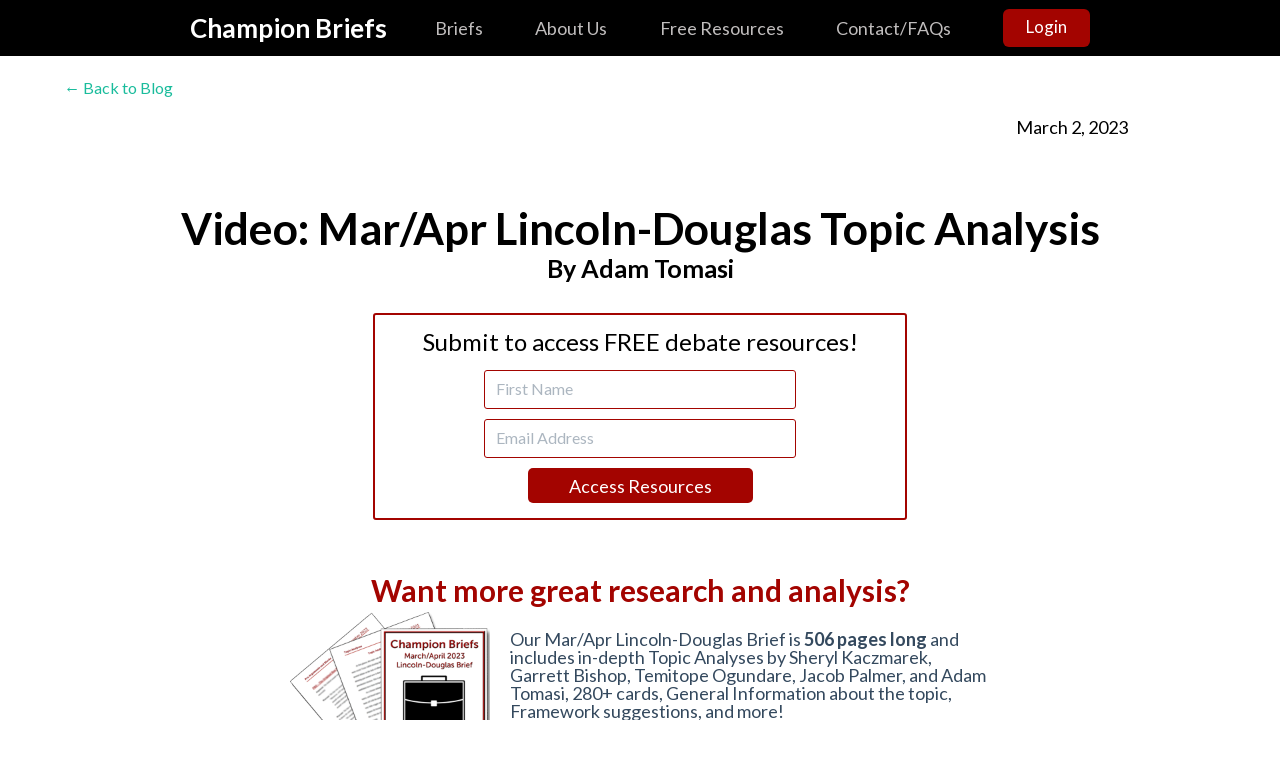

--- FILE ---
content_type: text/html; charset=UTF-8
request_url: https://championbriefs.com/blog/marapr2023ld_vta
body_size: 5326
content:
<!DOCTYPE html>
<!-- Go to www.addthis.com/dashboard to customize your tools -->
<script type="text/javascript" src="//s7.addthis.com/js/300/addthis_widget.js#pubid=ra-5407af147aeeaeac"></script>


<html>
<head>
<!-- Google tag (gtag.js) -->
<script async src="https://www.googletagmanager.com/gtag/js?id=G-5VYB45WEG4"></script>
<script>
  window.dataLayer = window.dataLayer || [];
  function gtag(){dataLayer.push(arguments);}
  gtag('js', new Date());

  gtag('config', 'G-5VYB45WEG4');
  gtag('config', 'AW-972008022');
</script>

<!-- Facebook Pixel Code -->

<script>
!function(f,b,e,v,n,t,s){if(f.fbq)return;n=f.fbq=function(){n.callMethod?
n.callMethod.apply(n,arguments):n.queue.push(arguments)};if(!f._fbq)f._fbq=n;
n.push=n;n.loaded=!0;n.version='2.0';n.queue=[];t=b.createElement(e);t.async=!0;
t.src=v;s=b.getElementsByTagName(e)[0];s.parentNode.insertBefore(t,s)}(window,
document,'script','//connect.facebook.net/en_US/fbevents.js');

fbq('init', '490697564435874');
fbq('track', "PageView");</script>
<noscript><img height="1" width="1" style="display:none"
src="https://www.facebook.com/tr?id=490697564435874&ev=PageView&noscript=1"
/></noscript>
<!-- End Facebook Pixel Code -->		<meta name="google-site-verification" content="A0VmAg5BJBCPFG3T2SaH1P8_tbjcStjHjcYi2y40GB4" />
		<meta name="viewport" content="width=device-width, initial-scale=1">
	
	<meta property='og:title' content='Video: Mar/Apr Lincoln-Douglas Topic Analysis'/><title>Video: Mar/Apr Lincoln-Douglas Topic Analysis | Champion Briefs</title><meta property='og:description' content='Prepping for the March/April topic in Lincoln-Douglas? Here&#39;s an in-depth, high-level topic analysis from our writers about the SCOTUS term limits LD  topic!'/><meta property='og:url' content='https://championbriefs.com/blog/marapr2023ld_vta'/><meta name='twitter:card' content='summary' />
      <meta name='twitter:site' content='@championbriefs' />
      <meta name='twitter:title' content='Video: Mar/Apr Lincoln-Douglas Topic Analysis' />
      <meta property = 'article:publisher' content = 'https://www.facebook.com/ChampionBriefs'/><meta property='article:author' content = 'adam.tomasi'/><meta property='og:image' content='https://championbriefs.com/img/blog/marapr2023ld_vta.png'/> <meta name='twitter:image' content='http://championbriefs.com/img/blog/marapr2023ld_vta.png'/>	<meta property="fb:app_id" content = "417978271571196"/>
	<meta property="fb:admins" content="733440011"/>
	<meta property="og:site_name" content="The Champion Briefs Blog"/>
	<meta property="og:type" content="article"/>
	
	<meta property="twitter:account_id" content="903156607" />
	<link href="/app/layout/css/bootstrap.min.css" rel="stylesheet">
	<link href="/app/layout/css/flat-ui.min.css" rel="stylesheet">
	<link href="/app/layout/css/style.css?v=1.1" rel="stylesheet">
	<link href="/app/layout/css/login-module.css" rel="stylesheet">
	<link href="/app/layout/css/reset.css" rel="stylesheet">
	<!--<link href = "app/layout/css/animate.css" rel="stylesheet">-->
    <script src="/js/jquery-1.8.2.min.js"></script>
    <link href='https://fonts.googleapis.com/css?family=Lato:400,700:latin' rel='stylesheet' type='text/css'>
    <script type="text/javascript">
  WebFontConfig = {
    google: { families: [ 'Lato:100,300,400,700:latin' ] }
  };
  (function() {
    var wf = document.createElement('script');
    wf.src = ('https:' == document.location.protocol ? 'https' : 'http') +
      '://ajax.googleapis.com/ajax/libs/webfont/1/webfont.js';
    wf.type = 'text/javascript';
    wf.async = 'true';
    var s = document.getElementsByTagName('script')[0];
    s.parentNode.insertBefore(wf, s);
  })(); </script>
  <script type="text/javascript">
  WebFontConfig = {
    google: { families: [ 'Noticia+Text:400,700:latin' ] }
  };
  (function() {
    var wf = document.createElement('script');
    wf.src = ('https:' == document.location.protocol ? 'https' : 'http') +
      '://ajax.googleapis.com/ajax/libs/webfont/1/webfont.js';
    wf.type = 'text/javascript';
    wf.async = 'true';
    var s = document.getElementsByTagName('script')[0];
    s.parentNode.insertBefore(wf, s);
  })(); </script>
	<!-- start Mixpanel --><script type="text/javascript">(function(e,b){if(!b.__SV){var a,f,i,g;window.mixpanel=b;a=e.createElement("script");a.type="text/javascript";a.async=!0;a.src=("https:"===e.location.protocol?"https:":"http:")+'//cdn.mxpnl.com/libs/mixpanel-2.2.min.js';f=e.getElementsByTagName("script")[0];f.parentNode.insertBefore(a,f);b._i=[];b.init=function(a,e,d){function f(b,h){var a=h.split(".");2==a.length&&(b=b[a[0]],h=a[1]);b[h]=function(){b.push([h].concat(Array.prototype.slice.call(arguments,0)))}}var c=b;"undefined"!==
typeof d?c=b[d]=[]:d="mixpanel";c.people=c.people||[];c.toString=function(b){var a="mixpanel";"mixpanel"!==d&&(a+="."+d);b||(a+=" (stub)");return a};c.people.toString=function(){return c.toString(1)+".people (stub)"};i="disable track track_pageview track_links track_forms register register_once alias unregister identify name_tag set_config people.set people.set_once people.increment people.append people.track_charge people.clear_charges people.delete_user".split(" ");for(g=0;g<i.length;g++)f(c,i[g]);
b._i.push([a,e,d])};b.__SV=1.2}})(document,window.mixpanel||[]);
mixpanel.init("c8832ca668041bf3d5f2d0d6238c12be");</script><!-- end Mixpanel -->

<!--Start of Tawk.to Script-->
<script type="text/javascript">
var Tawk_API=Tawk_API||{}, Tawk_LoadStart=new Date();
(function(){
var s1=document.createElement("script"),s0=document.getElementsByTagName("script")[0];
s1.async=true;
s1.src='https://embed.tawk.to/66a15606becc2fed692a824f/1i3j3g2gp';
s1.charset='UTF-8';
s1.setAttribute('crossorigin','*');
s0.parentNode.insertBefore(s1,s0);
})();
</script>
<!--End of Tawk.to Script-->

</head>
<body>
<div id="fb-root"></div>
<script>(function(d, s, id) {
  var js, fjs = d.getElementsByTagName(s)[0];
  if (d.getElementById(id)) return;
  js = d.createElement(s); js.id = id;
  js.src = "//connect.facebook.net/en_US/all.js#xfbml=1&appId=1404022519810419";
  fjs.parentNode.insertBefore(js, fjs);
}(document, 'script', 'facebook-jssdk'));</script>

	<div id = "wrap">
		


<div class = "navigation-container"> <!-- nav container -->
		<div class="navigation-inner"> <!-- nav inner -->
			<div class = "nav-list"> <!-- nav list -->
				<ul class="nav-left">
					<li id = "logo" style =  "color: #fff"><strong><a href = "/"><h1>Champion Briefs</h1></a></strong></li>
				</ul>
				<ul id = "right">
					<li><a id = "briefs" href = "/store/">Briefs</a></li>
					<li><a id = "about" href = "/about">About Us</a></li>
					<!--<li><a id = "staff" href = "/staff.php">Staff</a></li>-->
					<li><a id = "blog" href = "/blog.php">Free Resources</a></li>
<!-- 					<li><a id = "camp" href = "https://ispeechanddebate.com" target = "_blank">Institute</a></li> -->
					<li><a id = "faq" href = "/faq">Contact/FAQs</a></li>
						
					
					<li id = "login1"><a class = "btn btn-large btn-primary" id = "login" href = "#">Login</a></li>
					
					<div class="login-module" id="login-module">
	<div>
		<form  class="login" method="post" action="/login.php">
			<input name="email" type="text" placeholder="Email"><br>
			<input name="pass" type="password" placeholder="Password"><br>
			<button class="btn btn-large btn-primary" id="login_btn" name="login_button">Submit</button>
		</form>
		
		<div class ="register login-module__register">
			<p id ="noaccount">Don't have an account? <a href = "/register.php">Register</a></p>
			<p id ="noaccount"><a href = "/forgot.php">Forgot password?</a></p>
		</div>
	</div>
</div>					
				</ul>
				
				<ul id = "alt-right">
					<button type = "button" class = "btn btn-primary btn-hamburger">
						<div class = "hamburger">
						<div class = "icon-bar"></div>
						<div class = "icon-bar"></div>
						<div class = "icon-bar"></div>
						</div>
					</button>
				</ul>
				
			</div> <!-- end nav list -->
		</div> <!-- end nav inner -->
	</div> <!-- end nav container -->
		<style>
#blog-container h2{
	text-align: center;
}

#blog-container a{
	text-decoration: none;
}

#blog-container p{
	font-size: 18px;
}

.video-container {
    overflow: hidden;
    position: relative;
    width:100%;
    max-width: 800px;
    
    
}

.video-container::after {
    padding-top: 56.25%;
    display: block;
    content: '';
}

.video-container iframe {
    position: absolute;
    top: 0;
    left: 0;
    width: 100%;
    height: 100%;

    
}

.blog-submit{
	width: 45% !important;
	height: 35px;
	border-radius: 5px;
	border: none;
	font-size: 18px;
	color: #fff;
	background-color: #a30400;
	box-shadow: none;
	font-family: 'Lato', sans-serif;
}

.blog-submit:hover{
	background-color: #cc4a4a;
}

.read-more{
	color: #a30400;
}

.read-more:hover{
	color: #cc4a4a !important;
}

.want-more{
	color: #a30400;
	font-size: 30px;
}

.want-more:hover{
	color: #cc4a4a;
}

@media only screen and (min-width: 800px){
	#blog-ad{
		width: 100%;
		max-width: 700px;
}


</style>

<div id="fb-root"></div>
<script>(function(d, s, id) {
  var js, fjs = d.getElementsByTagName(s)[0];
  if (d.getElementById(id)) return;
  js = d.createElement(s); js.id = id;
  js.src = "//connect.facebook.net/en_US/all.js#xfbml=1&appId=417978271571196";
  fjs.parentNode.insertBefore(js, fjs);
}(document, 'script', 'facebook-jssdk'));</script>
		<center>


	<div id = 'blog-container' style = 'margin-top: 0px;'><a href = 'https://championbriefs.com/blog' style = 'text-decoration: none;'>&#8592; Back to Blog</a><br>
<div style = 'float:right; width: 200px;'><p>March 2, 2023</p></div>
<br>
	<center>
		<h1>Video: Mar/Apr Lincoln-Douglas Topic Analysis</h1><h2>By Adam Tomasi</h2></center><div style = 'width: 100%; max-width: 500px; margin: 0 auto; border: 2px solid #a30400; border-radius: 3px; white-space:normal; padding: 15px; margin-bottom: 50px; margin-top: 25px;'>
	<center>
	<center><span style = 'font-size: 24px; color: black;'>Submit to access FREE debate resources!</span></center>
		<form name = 'blog_emails' action = '' method = 'post'><br>
			<center><input name = 'name' type = 'text' autocomplete='given-name' placeholder='First Name' style = 'width: 60%; border: 1px solid #a30400; border-radius: 3px; font-size: 16px;'></center>
			<center><input name = 'email' type = 'email' autocomplete='email' placeholder='Email Address' style = 'width: 60%; border: 1px solid #a30400; border-radius: 3px; font-size: 16px; '></center>
			<center><input name = 'submit' type = 'submit' class = 'blog-submit' value = 'Access Resources'></center>
		</form>
	</center>
</div><center><div id = 'blog-ad'><h2><a href = '/store/marapr2023ld' target = '_blank' class = 'want-more'>Want more great research and analysis?</a></h2><div style = 'width: 100%;'><div style = 'width:50%; max-width: 200px; float: left; padding-right: 20px;'><a href = '/store/marapr2023ld' target = '_blank'><img src = '/img/Briefs/marapr2023ld.png' style = 'width: 100%;'></a></div><div style = 'width:100%; text-align:left; font-size:18px;'><br>Our Mar/Apr Lincoln-Douglas Brief is <strong>506 pages long</strong> and includes in-depth Topic Analyses by Sheryl Kaczmarek, Garrett Bishop, Temitope Ogundare, Jacob Palmer, and Adam Tomasi, 280+ cards, General Information about the topic, Framework suggestions, and more! <br><br><center><a href = '/store/marapr2023ld' target = '_blank' style = 'font-size: 24px; padding:10px;' class = 'btn btn-primary'<<strong>Click here to download!</strong></a></center></div></div></div></center>
</div>
</center>
</div>

		</div><!-- 	<script src="https://checkout.stripe.com/v2/checkout.js"></script> -->
	<!--<script src="js/jquery-1.8.2.min.js"></script>
	<script>window.jQuery || document.write('<script src="js/jquery-1.7.2.min.js"><\/script>')</script>-->
	<script src="/js/bootstrap.min.js"></script>
	<script src = "/js/login.js"></script>
	<!--<script src="/js/staff.js"></script>-->
	<script src = "/js/app.js?v=2.0"></script>

	<script>
		$(document).ready(function(){
			var title = document.title;
		
			if (title.indexOf("|") == -1){
				title = "Home";
			}
			else{
				title = document.title.split("| ")[1];
			}
			$("#login").on('click', function(e){
				e.preventDefault();
				mixpanel.track("Clicked login",{
					"page" : title
				});
				console.log("YES");
				window.location = $(this).attr('href');			
			});
			
			$('#myModal').hide();
			$('.carousel').carousel({
				interval: 7500
			});
// 			$("#footer-inner").html("").load("/app/layout/foot-content.html").show();
		});
</script>

<div id="footer">
	<div id="footer-inner">
		<div class="footer">	
	<div class="footer-left">
		<a href = "https://docs.stripe.com/security" target = "_blank" rel="nofollow"><img src = "/img/stripe.png" style = "width:250px; padding-right:20px;"></a>
		<img src = "/img/customers.png" style = "width:250px; padding-right:20px;">
		<a href = "https://speechanddebate.org" target = "_blank" rel="nofollow"><img src = "/img/NSDA.png" style = "width:250px; padding-right:20px;"></a>
		<br><br>
		<ul class="footer-left__list">
			
			<li>
&copy; 2026 Champion Briefs, LLC			</li>
			<li>
				<a target = "_blank" href = "mailto:info@championbriefs.com">Contact Us</a>
			</li>
			<li>
				<a href = "https://championbriefs.com/terms.php">Terms & Conditions</a>
			</li>
			<li>
				<a href = "https://championbriefs.com/privacy.php">Privacy Policy</a>
			</li>
			<li>
			<a target = "_blank" href = "https://www.youtube.com/channel/UCEeGsfpeKcK-6bbuLfNE0hA"><img src = "/img/youtube.png" style = "height: 40px; padding: 0px;"></a>
			</li>
		</ul>
	</div>
	
	<div class="footer-right">
<!--
			<a target = "_blank" href = "https://www.facebook.com/championbriefs"><img src = "/img/facebook.png" style = "height: 40px; padding: 0px;"></a>
			<a target = "_blank" href = "https://www.twitter.com/championbriefs"><img src = "/img/twitter.png" style = "height: 40px; padding: 0px;"></a>
-->
			
	</div>
</div>	</div>
</div>

</div>
</div>
</body>
</html>

--- FILE ---
content_type: text/css
request_url: https://championbriefs.com/app/layout/css/flat-ui.min.css
body_size: 10861
content:
@font-face{font-family:Flat-UI-Icons-16;src:url(../fonts/Flat-UI-Icons-16.eot);src:url(../fonts/Flat-UI-Icons-16.eot?#iefix) format("embedded-opentype"),url(../fonts/Flat-UI-Icons-16.woff) format("woff"),url(../fonts/Flat-UI-Icons-16.ttf) format("truetype"),url(../fonts/Flat-UI-Icons-16.svg#Flat-UI-Icons-16) format("svg");font-weight:400;font-style:normal}[data-icon]:before{font-family:Flat-UI-Icons-16;content:attr(data-icon);speak:none;font-weight:400;line-height:1;-webkit-font-smoothing:antialiased}.fui-volume-16:before,.fui-video-16:before,.fui-time-16:before,.fui-settings-16:before,.fui-plus-16:before,.fui-new-16:before,.fui-menu-16:before,.fui-man-16:before,.fui-mail-16:before,.fui-lock-16:before,.fui-location-16:before,.fui-heart-16:before,.fui-eye-16:before,.fui-cross-16:before,.fui-cmd-16:before,.fui-checkround-16:before,.fui-checkmark-16:before,.fui-camera-16:before,.fui-calendar-16:before,.fui-bubble-16:before{font-family:Flat-UI-Icons-16;speak:none;font-style:normal;font-weight:400;line-height:1;-webkit-font-smoothing:antialiased}.fui-volume-16:before{content:"\e000"}.fui-video-16:before{content:"\e001"}.fui-time-16:before{content:"\e002"}.fui-settings-16:before{content:"\e003"}.fui-plus-16:before{content:"\e004"}.fui-new-16:before{content:"\e005"}.fui-menu-16:before{content:"\e006"}.fui-man-16:before{content:"\e007"}.fui-mail-16:before{content:"\e008"}.fui-lock-16:before{content:"\e009"}.fui-location-16:before{content:"\e00a"}.fui-heart-16:before{content:"\e00b"}.fui-eye-16:before{content:"\e00c"}.fui-cross-16:before{content:"\e00d"}.fui-cmd-16:before{content:"\e00e"}.fui-checkround-16:before{content:"\e00f"}.fui-checkmark-16:before{content:"\e010"}.fui-camera-16:before{content:"\e011"}.fui-calendar-16:before{content:"\e012"}.fui-bubble-16:before{content:"\e013"}@font-face{font-family:Flat-UI-Icons-24;src:url(../fonts/Flat-UI-Icons-24.eot);src:url(../fonts/Flat-UI-Icons-24.eot?#iefix) format("embedded-opentype"),url(../fonts/Flat-UI-Icons-24.woff) format("woff"),url(../fonts/Flat-UI-Icons-24.ttf) format("truetype"),url(../fonts/Flat-UI-Icons-24.svg#Flat-UI-Icons-24) format("svg");font-weight:400;font-style:normal}[data-icon]:before{font-family:Flat-UI-Icons-24;content:attr(data-icon);speak:none;font-weight:400;line-height:1;-webkit-font-smoothing:antialiased}.fui-video-24:before,.fui-time-24:before,.fui-settings-24:before,.fui-plus-24:before,.fui-new-24:before,.fui-menu-24:before,.fui-man-24:before,.fui-mail-24:before,.fui-lock-24:before,.fui-location-24:before,.fui-heart-24:before,.fui-eye-24:before,.fui-cross-24:before,.fui-cmd-24:before,.fui-checkround-24:before,.fui-checkmark-24:before,.fui-calendar-24:before,.fui-bubble-24:before,.fui-volume-24:before,.fui-camera-24:before{font-family:Flat-UI-Icons-24;speak:none;font-style:normal;font-weight:400;line-height:1;-webkit-font-smoothing:antialiased}.fui-video-24:before{content:"\e000"}.fui-time-24:before{content:"\e001"}.fui-settings-24:before{content:"\e002"}.fui-plus-24:before{content:"\e003"}.fui-new-24:before{content:"\e005"}.fui-menu-24:before{content:"\e006"}.fui-man-24:before{content:"\e007"}.fui-mail-24:before{content:"\e008"}.fui-lock-24:before{content:"\e009"}.fui-location-24:before{content:"\e00a"}.fui-heart-24:before{content:"\e00b"}.fui-eye-24:before{content:"\e00c"}.fui-cross-24:before{content:"\e00d"}.fui-cmd-24:before{content:"\e00e"}.fui-checkround-24:before{content:"\e00f"}.fui-checkmark-24:before{content:"\e010"}.fui-calendar-24:before{content:"\e011"}.fui-bubble-24:before{content:"\e012"}.fui-volume-24:before{content:"\e013"}.fui-camera-24:before{content:"\e004"}body{color:#34495e;font:14px/1.231 Lato,sans-serif}a{color:#1abc9c;text-decoration:underline;-webkit-transition:.25s;-moz-transition:.25s;-o-transition:.25s;transition:.25s;-webkit-backface-visibility:hidden}a:hover{color:#2ecc71;text-decoration:none}h1{font-size:32px;font-weight:900}h2{font-size:26px;font-weight:700;margin-bottom:2px}h3{font-size:24px;font-weight:700;margin-bottom:4px;margin-top:2px}h4{font-size:18px;font-weight:500;margin-top:4px}h5{font-size:16px;font-weight:500;text-transform:uppercase}h6{font-size:13px;font-weight:500;text-transform:uppercase}.btn{border:0;background:#34495e;color:#fff;font-size:16.5px;text-decoration:none;text-shadow:none;-webkit-box-shadow:none;-moz-box-shadow:none;box-shadow:none;-webkit-transition:.25s;-moz-transition:.25s;-o-transition:.25s;transition:.25s;-webkit-backface-visibility:hidden}.btn:hover,.btn:focus{background-color:#4e6d8d;color:#fff;-webkit-transition:.25s;-moz-transition:.25s;-o-transition:.25s;transition:.25s;-webkit-backface-visibility:hidden}.btn:active,.btn.active{background-color:#2c3e50;color:rgba(255,255,255,.75);-webkit-box-shadow:none;-moz-box-shadow:none;box-shadow:none}.btn.disabled,.btn[disabled]{background-color:#95a5a6;color:#fff}.btn.btn-large{padding-bottom:12px;padding-top:13px}.btn.btn-primary{background-color:#1abc9c}.btn.btn-primary:hover,.btn.btn-primary:focus{background-color:#2fe2bf}.btn.btn-primary:active,.btn.btn-primary.active{background-color:#16a085}.btn.btn-info{background-color:#3498db}.btn.btn-info:hover,.btn.btn-info:focus{background-color:#5dade2}.btn.btn-info:active,.btn.btn-info.active{background-color:#2383c4}.btn.btn-danger{background-color:#e74c3c}.btn.btn-danger:hover,.btn.btn-danger:focus{background-color:#ec7063}.btn.btn-danger:active,.btn.btn-danger.active{background-color:#dc2d1b}.btn.btn-success{background-color:#2ecc71}.btn.btn-success:hover,.btn.btn-success:focus{background-color:#55d98d}.btn.btn-success:active,.btn.btn-success.active{background-color:#27ad60}.btn.btn-warning{background-color:#f1c40f}.btn.btn-warning:hover,.btn.btn-warning:focus{background-color:#f4d03f}.btn.btn-warning:active,.btn.btn-warning.active{background-color:#cea70c}.btn-toolbar .btn{font-size:18px;padding:10px 14px 9px}.btn-toolbar .btn:first-child{-webkit-border-radius:6px 0 0 6px;-moz-border-radius:6px 0 0 6px;border-radius:6px 0 0 6px}.btn-toolbar .btn:last-child{-webkit-border-radius:0 6px 6px 0;-moz-border-radius:0 6px 6px 0;border-radius:0 6px 6px 0}.btn-toolbar .btn.active{color:#fff}.demo-headline{padding:73px 0 110px;text-align:center}.demo-logo{font-size:90px;font-weight:900;letter-spacing:-2px;line-height:100px}.demo-logo .logo{background:url(../images/demo/logo-mask.png) center 0 no-repeat;background-size:256px 186px;height:186px;margin:0 auto 26px;overflow:hidden;text-indent:-9999em;width:256px}.demo-logo small{color:rgba(52,73,94,.3);display:block;font-size:22px;font-weight:700;letter-spacing:-1px;padding-top:5px}.demo-row{margin-bottom:20px}.demo-panel-title{margin-bottom:20px;padding-top:20px}.demo-panel-title small{color:#bfc1c3;font-size:inherit;font-weight:400}.demo-navigation{margin-bottom:-4px;margin-top:-10px}.demo-pager{margin-top:-10px}.demo-tooltips{height:126px}.demo-tooltip-bottom{position:relative;top:-29px}.demo-headings{margin-bottom:12px}.demo-tiles{margin-bottom:46px}.demo-icons{margin-bottom:115px}.demo-icons-24{font-size:24px;margin-bottom:38px;position:relative}.demo-icons-24 span{margin:0 0 0 18px}.demo-icons-24 span:first-child{margin-left:0}.demo-icons-16{font-size:16px;margin:0 0 38px 5px;position:relative}.demo-icons-16 span{margin:0 0 0 28px}.demo-icons-16 span:first-child{margin-left:0}.demo-icons-tooltip{bottom:0;color:#b9c8d8;font-size:12px;left:100%;margin-left:0!important;position:absolute;width:80px}.demo-illustrations{margin-bottom:45px}.demo-illustrations img{height:100px;margin-left:35px;width:100px;vertical-align:bottom}.demo-illustrations img.big-illustration{height:111px;width:112px}.demo-illustrations img:first-child{margin-left:0}.demo-samples{margin-bottom:46px}.demo-video{border-radius:6px;padding-top:95px}.demo-download-section{float:none;margin:0 auto;padding:60px 0 90px 20px;text-align:center}.demo-download-section [class*=fui-]{margin:3px 0 -3px}.demo-download{background-color:#e8edf2;border-radius:50%;height:120px;margin:0 auto 32px;padding:40px 28px 30px 32px;text-align:center;width:130px}.demo-download img{height:104px;width:82px}.demo-download-text{font-size:15px;padding:20px 0;text-align:center}.demo-text-box a:hover{color:#1abc9c}.demo-imac{margin-bottom:77px}.demo-browser{background:#2c3e50 url(../images/demo/browser.png) 0 0 no-repeat;background-size:659px 42px;border-radius:0 0 6px 6px;color:#fff;margin:0 41px 140px 0;padding-top:42px}.demo-browser-side{float:left;padding:22px 20px;width:111px}.demo-browser-side>h5{margin-bottom:3px;text-transform:none}.demo-browser-side>h6{font-size:11px;font-weight:300;line-height:18px;margin-top:3px;text-transform:none}.demo-browser-author{background:url(../images/demo/browser-author.jpg) center center no-repeat;border:3px solid #fff;display:block;height:84px;margin:0 auto;width:84px;-webkit-border-radius:50%;-moz-border-radius:50%;border-radius:50%}.demo-browser-action{padding:30px 0 12px}.demo-browser-action>.btn{padding:9px 0 10px 11px;text-align:left;-webkit-border-radius:3px;-moz-border-radius:3px;border-radius:3px}.demo-browser-action>.btn:before{color:#fff;content:"\e004";font-size:16px;font-family:Flat-UI-Icons-16;font-weight:300;margin-right:12px;position:relative;top:1px;-webkit-font-smoothing:antialiased}.demo-browser-content{background-color:#34495e;border-radius:0 0 6px;overflow:hidden;padding:21px 0 0 20px}.demo-browser-content>img{border:6px solid #fff;float:left;margin:0 15px 20px 0;width:134px}@media only screen and (-webkit-min-device-pixel-ratio:2),only screen and (-webkit-min-device-pixel-ratio:1.5),only screen and (-moz-min-device-pixel-ratio:2),only screen and (-o-min-device-pixel-ratio:3 / 2),only screen and (-o-min-device-pixel-ratio:2 / 1),only screen and (min--moz-device-pixel-ratio:1.5),only screen and (min-device-pixel-ratio:1.5),only screen and (min-device-pixel-ratio:2){.logo{background-image:url(../images/demo/logo-mask-2x.png)}.demo-browser{background-image:url(../images/demo/browser-2x.png)}}.navbar{font-size:18px}.navbar .brand{color:#1abc9c;font-size:inherit;font-weight:700;padding-bottom:16px;padding-top:15px}.navbar .nav>li:hover>ul{top:100%}.navbar .nav>li>ul{padding-top:13px;top:80%;background-color:white\9}.navbar .nav>li>ul:before{content:"";border-style:solid;border-width:0 9px 9px;border-color:transparent transparent #34495e;height:0;position:absolute;left:15px;top:5px;width:0;-webkit-transform:rotate(360deg)}.navbar .nav>li>ul li:hover ul{opacity:1;-webkit-transform:scale(1,1);display:block\9}.navbar .nav>li>ul li ul{left:100%}.navbar .nav>li>a{padding:14px 15px 17px}.navbar .nav>li>a:hover{color:#1abc9c}.navbar .nav li{position:relative}.navbar .nav li:hover>ul{opacity:1;z-index:100;-webkit-transform:scale(1,1);display:block\9}.navbar .nav ul{border-radius:4px;left:15px;list-style-type:none;margin-left:0;opacity:0;position:absolute;top:0;width:234px;z-index:-100;-webkit-transform:scale(1,.99);-webkit-transform-origin:0 0;display:none\9;-webkit-transition:.3s ease-out;-moz-transition:.3s ease-out;-o-transition:.3s ease-out;transition:.3s ease-out;-webkit-backface-visibility:hidden}.navbar .nav ul ul{left:95%;padding-left:5px}.navbar .nav ul li{background-color:#34495e;padding:0 3px 3px}.navbar .nav ul li:first-child{border-radius:4px 4px 0 0;padding-top:3px}.navbar .nav ul li:last-child{border-radius:0 0 4px 4px}.navbar .nav ul li.active>a,.navbar .nav ul li.active>a:hover{background-color:#1abc9c;color:#fff}.navbar .nav ul a{border-radius:2px;color:#fff;display:block;font-size:14px;padding:6px 9px;text-decoration:none}.navbar .nav ul a:hover{background-color:#1abc9c}.navbar-inner{border:0;padding-left:4px;padding-right:4px;-webkit-border-radius:6px;-moz-border-radius:6px;border-radius:6px;filter:progid:DXImageTransform.Microsoft.gradient(enabled=false)}.navbar-inverse .navbar-inner{background:#34495e;filter:progid:DXImageTransform.Microsoft.gradient(enabled=false)}.navbar-inverse .nav>li>a{color:#fff}.navbar-inverse .nav .active>a,.navbar-inverse .nav .active>a:hover,.navbar-inverse .nav .active>a:focus{background-color:transparent;color:#1abc9c;-webkit-box-shadow:none;-moz-box-shadow:none;box-shadow:none}.navbar-unread{background-color:#e74c3c;border-radius:30px;color:#fff;display:none;font-size:12px;font-weight:500;line-height:18px;min-width:8px;padding:0 5px;position:absolute;right:-7px;text-align:center;text-shadow:none;top:8px;z-index:10}.active .navbar-unread{display:block}.dk_container{cursor:pointer;font-size:14px;margin-bottom:10px;outline:0}.dk_toggle{background-color:#1abc9c;color:#fff;border-radius:6px;overflow:hidden;padding:11px 45px 11px 13px;text-decoration:none;white-space:nowrap;-webkit-transition:.25s;-moz-transition:.25s;-o-transition:.25s;transition:.25s;-webkit-backface-visibility:hidden}.dk_toggle:hover,.dk_toggle:focus,.dk_focus .dk_toggle{background-color:#2fe2bf;color:#fff;outline:0}.dk_toggle:active{background-color:#16a085;outline:0}.dk_toggle:active .select-icon{border-left-color:transparent}.select-icon{background:#1abc9c url(../images/select/toggle.png) no-repeat right center;border-left:2px solid rgba(52,73,94,.15);border-radius:0 6px 6px 0;height:100%;position:absolute;right:0;top:0;width:42px;-webkit-transition:.25s;-moz-transition:.25s;-o-transition:.25s;transition:.25s;-webkit-backface-visibility:hidden}.dk_open{z-index:10}.dk_open .dk_toggle{background-color:#1abc9c}.dk_open .dk_toggle .select-icon{background-color:#16a085;border-left-color:transparent}.dk_options{padding-top:14px}.dk_options:before{content:"";border-style:solid;border-width:0 9px 9px;border-color:transparent transparent #34495e;height:0;position:absolute;left:15px;top:5px;width:0;-webkit-transform:rotate(360deg)}.dk_options:before{left:auto;right:12px}.dk_options li{padding-bottom:3px}.dk_options a{border-radius:3px;color:#fff;display:block;padding:5px 9px;text-decoration:none}.dk_options a:hover{background-color:#1abc9c}.dk_option_current a{background-color:#1abc9c}.dk_options_inner{background-color:#34495e;border-radius:5px;margin:0;max-height:244px;padding:3px 3px 0}.dk_touch .dk_options{max-height:250px}.dk_container{display:none;position:relative;vertical-align:middle}.dk_container.dk_shown{display:inline-block;zoom:1;*display:inline}.dk_container[class*=span]{float:none;margin-left:0}.dk_toggle{display:block;position:relative}.dk_open{position:relative}.dk_open .dk_options{margin-top:-1px;opacity:1;z-index:10;display:block\9}.dk_open .dk_label{color:inherit}.dk_options{margin-top:-21px;position:absolute;left:0;opacity:0;width:220px;z-index:-100;display:none\9;-webkit-transition:.3s ease-out;-moz-transition:.3s ease-out;-o-transition:.3s ease-out;transition:.3s ease-out;-webkit-backface-visibility:hidden}.select-right .dk_options{left:auto;right:0}.dk_options a{display:block}.dk_options_inner{overflow:auto;outline:0;position:relative}.dk_touch .dk_options{overflow:hidden}.dk_touch .dk_options_inner{max-height:none;overflow:visible}.dk_fouc select{position:relative;top:-99999em;visibility:hidden}textarea,input[type=text],input[type=password],input[type=datetime],input[type=datetime-local],input[type=date],input[type=month],input[type=time],input[type=week],input[type=number],input[type=email],input[type=url],input[type=search],input[type=tel],input[type=color],.uneditable-input{border:2px solid #dce4ec;color:#34495e;font-family:Lato,sans-serif;font-size:14px;padding:8px 0 9px 10px;text-indent:1px;-webkit-border-radius:6px;-moz-border-radius:6px;border-radius:6px;-webkit-box-shadow:none;-moz-box-shadow:none;box-shadow:none}textarea:-moz-placeholder,input[type=text]:-moz-placeholder,input[type=password]:-moz-placeholder,input[type=datetime]:-moz-placeholder,input[type=datetime-local]:-moz-placeholder,input[type=date]:-moz-placeholder,input[type=month]:-moz-placeholder,input[type=time]:-moz-placeholder,input[type=week]:-moz-placeholder,input[type=number]:-moz-placeholder,input[type=email]:-moz-placeholder,input[type=url]:-moz-placeholder,input[type=search]:-moz-placeholder,input[type=tel]:-moz-placeholder,input[type=color]:-moz-placeholder,.uneditable-input:-moz-placeholder{color:#acb6c0}textarea::-webkit-input-placeholder,input[type=text]::-webkit-input-placeholder,input[type=password]::-webkit-input-placeholder,input[type=datetime]::-webkit-input-placeholder,input[type=datetime-local]::-webkit-input-placeholder,input[type=date]::-webkit-input-placeholder,input[type=month]::-webkit-input-placeholder,input[type=time]::-webkit-input-placeholder,input[type=week]::-webkit-input-placeholder,input[type=number]::-webkit-input-placeholder,input[type=email]::-webkit-input-placeholder,input[type=url]::-webkit-input-placeholder,input[type=search]::-webkit-input-placeholder,input[type=tel]::-webkit-input-placeholder,input[type=color]::-webkit-input-placeholder,.uneditable-input::-webkit-input-placeholder{color:#acb6c0}textarea.placeholder,input[type=text].placeholder,input[type=password].placeholder,input[type=datetime].placeholder,input[type=datetime-local].placeholder,input[type=date].placeholder,input[type=month].placeholder,input[type=time].placeholder,input[type=week].placeholder,input[type=number].placeholder,input[type=email].placeholder,input[type=url].placeholder,input[type=search].placeholder,input[type=tel].placeholder,input[type=color].placeholder,.uneditable-input.placeholder{color:#acb6c0}textarea:focus,input[type=text]:focus,input[type=password]:focus,input[type=datetime]:focus,input[type=datetime-local]:focus,input[type=date]:focus,input[type=month]:focus,input[type=time]:focus,input[type=week]:focus,input[type=number]:focus,input[type=email]:focus,input[type=url]:focus,input[type=search]:focus,input[type=tel]:focus,input[type=color]:focus,.uneditable-input:focus{border-color:#1abc9c;-webkit-box-shadow:none;-moz-box-shadow:none;box-shadow:none}.control-group.error textarea,.control-group.error input[type=text],.control-group.error input[type=password],.control-group.error input[type=datetime],.control-group.error input[type=datetime-local],.control-group.error input[type=date],.control-group.error input[type=month],.control-group.error input[type=time],.control-group.error input[type=week],.control-group.error input[type=number],.control-group.error input[type=email],.control-group.error input[type=url],.control-group.error input[type=search],.control-group.error input[type=tel],.control-group.error input[type=color],.control-group.error .uneditable-input{border-color:#e74c3c;color:#e74c3c;-webkit-box-shadow:none;-moz-box-shadow:none;box-shadow:none}.control-group.error textarea:focus,.control-group.error input[type=text]:focus,.control-group.error input[type=password]:focus,.control-group.error input[type=datetime]:focus,.control-group.error input[type=datetime-local]:focus,.control-group.error input[type=date]:focus,.control-group.error input[type=month]:focus,.control-group.error input[type=time]:focus,.control-group.error input[type=week]:focus,.control-group.error input[type=number]:focus,.control-group.error input[type=email]:focus,.control-group.error input[type=url]:focus,.control-group.error input[type=search]:focus,.control-group.error input[type=tel]:focus,.control-group.error input[type=color]:focus,.control-group.error .uneditable-input:focus{-webkit-box-shadow:none;-moz-box-shadow:none;box-shadow:none}.control-group.success textarea,.control-group.success input[type=text],.control-group.success input[type=password],.control-group.success input[type=datetime],.control-group.success input[type=datetime-local],.control-group.success input[type=date],.control-group.success input[type=month],.control-group.success input[type=time],.control-group.success input[type=week],.control-group.success input[type=number],.control-group.success input[type=email],.control-group.success input[type=url],.control-group.success input[type=search],.control-group.success input[type=tel],.control-group.success input[type=color],.control-group.success .uneditable-input{border-color:#2ecc71;color:#2ecc71;-webkit-box-shadow:none;-moz-box-shadow:none;box-shadow:none}.control-group.success textarea:focus,.control-group.success input[type=text]:focus,.control-group.success input[type=password]:focus,.control-group.success input[type=datetime]:focus,.control-group.success input[type=datetime-local]:focus,.control-group.success input[type=date]:focus,.control-group.success input[type=month]:focus,.control-group.success input[type=time]:focus,.control-group.success input[type=week]:focus,.control-group.success input[type=number]:focus,.control-group.success input[type=email]:focus,.control-group.success input[type=url]:focus,.control-group.success input[type=search]:focus,.control-group.success input[type=tel]:focus,.control-group.success input[type=color]:focus,.control-group.success .uneditable-input:focus{-webkit-box-shadow:none;-moz-box-shadow:none;box-shadow:none}.control-group.warning textarea,.control-group.warning input[type=text],.control-group.warning input[type=password],.control-group.warning input[type=datetime],.control-group.warning input[type=datetime-local],.control-group.warning input[type=date],.control-group.warning input[type=month],.control-group.warning input[type=time],.control-group.warning input[type=week],.control-group.warning input[type=number],.control-group.warning input[type=email],.control-group.warning input[type=url],.control-group.warning input[type=search],.control-group.warning input[type=tel],.control-group.warning input[type=color],.control-group.warning .uneditable-input{border-color:#f1c40f;color:#f1c40f;-webkit-box-shadow:none;-moz-box-shadow:none;box-shadow:none}.control-group.warning textarea:focus,.control-group.warning input[type=text]:focus,.control-group.warning input[type=password]:focus,.control-group.warning input[type=datetime]:focus,.control-group.warning input[type=datetime-local]:focus,.control-group.warning input[type=date]:focus,.control-group.warning input[type=month]:focus,.control-group.warning input[type=time]:focus,.control-group.warning input[type=week]:focus,.control-group.warning input[type=number]:focus,.control-group.warning input[type=email]:focus,.control-group.warning input[type=url]:focus,.control-group.warning input[type=search]:focus,.control-group.warning input[type=tel]:focus,.control-group.warning input[type=color]:focus,.control-group.warning .uneditable-input:focus{-webkit-box-shadow:none;-moz-box-shadow:none;box-shadow:none}.control-group.info textarea,.control-group.info input[type=text],.control-group.info input[type=password],.control-group.info input[type=datetime],.control-group.info input[type=datetime-local],.control-group.info input[type=date],.control-group.info input[type=month],.control-group.info input[type=time],.control-group.info input[type=week],.control-group.info input[type=number],.control-group.info input[type=email],.control-group.info input[type=url],.control-group.info input[type=search],.control-group.info input[type=tel],.control-group.info input[type=color],.control-group.info .uneditable-input{border-color:#3498db;color:#3498db;-webkit-box-shadow:none;-moz-box-shadow:none;box-shadow:none}.control-group.info textarea:focus,.control-group.info input[type=text]:focus,.control-group.info input[type=password]:focus,.control-group.info input[type=datetime]:focus,.control-group.info input[type=datetime-local]:focus,.control-group.info input[type=date]:focus,.control-group.info input[type=month]:focus,.control-group.info input[type=time]:focus,.control-group.info input[type=week]:focus,.control-group.info input[type=number]:focus,.control-group.info input[type=email]:focus,.control-group.info input[type=url]:focus,.control-group.info input[type=search]:focus,.control-group.info input[type=tel]:focus,.control-group.info input[type=color]:focus,.control-group.info .uneditable-input:focus{-webkit-box-shadow:none;-moz-box-shadow:none;box-shadow:none}input[disabled],input[readonly],textarea[disabled],textarea[readonly]{background-color:#eaeded;border-color:transparent;color:#cad2d3;cursor:default}input,textarea,.uneditable-input{width:192px}.checkbox,.radio{margin-bottom:12px;padding-left:32px;position:relative;-webkit-transition:.25s;-moz-transition:.25s;-o-transition:.25s;transition:.25s;-webkit-backface-visibility:hidden}.checkbox:hover,.radio:hover{color:#1abc9c}.checkbox input,.radio input{outline:0!important;opacity:0;filter:alpha(opacity=0);zoom:1}.checkbox.checked .icon,.radio.checked .icon{background-position:-60px -30px;opacity:1;display:block\9}.checkbox.checked .icon-to-fade,.radio.checked .icon-to-fade{opacity:0;display:none\9}.checkbox.disabled,.radio.disabled{color:#d7dddd;cursor:default}.checkbox.disabled .icon,.radio.disabled .icon{opacity:0;display:none\9}.checkbox.disabled .icon-to-fade,.radio.disabled .icon-to-fade{background-position:-30px -60px;opacity:1;display:block\9}.checkbox.disabled.checked .icon,.radio.disabled.checked .icon{background-position:0 -90px;opacity:1;display:block\9}.checkbox.disabled.checked .icon-to-fade,.radio.disabled.checked .icon-to-fade{opacity:0;display:none\9}.checkbox .icon,.checkbox .icon-to-fade,.radio .icon,.radio .icon-to-fade{background:url(../images/checkbox.png) -90px 0 no-repeat;display:block;height:20px;left:0;opacity:1;position:absolute;top:-1px;width:20px;-webkit-transition:opacity .1s linear;-moz-transition:opacity .1s linear;-o-transition:opacity .1s linear;transition:opacity .1s linear;-webkit-backface-visibility:hidden}.checkbox .icon,.radio .icon{opacity:0;top:0;z-index:2;display:none\9}.radio .icon,.radio .icon-to-fade{background-image:url(../images/radio.png)}@media only screen and (-webkit-min-device-pixel-ratio:2),only screen and (-webkit-min-device-pixel-ratio:1.5),only screen and (-moz-min-device-pixel-ratio:2),only screen and (-o-min-device-pixel-ratio:3 / 2),only screen and (-o-min-device-pixel-ratio:2 / 1),only screen and (min--moz-device-pixel-ratio:1.5),only screen and (min-device-pixel-ratio:1.5),only screen and (min-device-pixel-ratio:2){.checkbox .icon{background-image:url(../images/checkbox-2x.png);background-size:110px 110px}.radio .icon{background-image:url(../images/radio-2x.png);background-size:110px 110px}}.toggle{background-color:#34495e;border-radius:60px;color:#fff;height:29px;margin:0 12px 12px 0;overflow:hidden;*zoom:1;display:inline-block;zoom:1;*display:inline;-webkit-transition:.25s;-moz-transition:.25s;-o-transition:.25s;transition:.25s;-webkit-backface-visibility:hidden}.toggle:before,.toggle:after{display:table;content:""}.toggle:after{clear:both}.toggle.toggle-off{background-color:#cbd2d8}.toggle.toggle-off .toggle-radio{background-image:url(../images/toggle/icon-off.png);background-position:0 0;color:#fff;left:0;margin-left:.5px;margin-right:-13px;z-index:1}.toggle.toggle-off .toggle-radio:first-child{left:-120%}.toggle .toggle-radio{background:url(../images/toggle/icon-on.png) right top no-repeat;color:#1abc9c;display:block;font-weight:700;height:21px;left:120%;margin-left:-13px;padding:5px 32px 3px;position:relative;text-align:center;z-index:2;-webkit-transition:.25s;-moz-transition:.25s;-o-transition:.25s;transition:.25s;-webkit-backface-visibility:hidden}.toggle .toggle-radio:first-child{margin-bottom:-29px;left:0}.toggle input{display:none;position:absolute;outline:0!important;display:block\9;opacity:.01;filter:alpha(opacity=1);zoom:1}.toggle.toggle-icon{border-radius:6px 7px 7px 6px}.toggle.toggle-icon.toggle-off{border-radius:7px 6px 6px 7px}.toggle.toggle-icon.toggle-off .toggle-radio{background-image:url(../images/toggle/block-off.png);background-position:0 0}.toggle.toggle-icon .toggle-radio{background-image:url(../images/toggle/block-on.png);background-position:62px 0;border-radius:6px;min-width:27px;text-align:right}.toggle.toggle-icon .toggle-radio:first-child{text-align:left}@media only screen and (-webkit-min-device-pixel-ratio:2),only screen and (-webkit-min-device-pixel-ratio:1.5),only screen and (-moz-min-device-pixel-ratio:2),only screen and (-o-min-device-pixel-ratio:3 / 2),only screen and (-o-min-device-pixel-ratio:2 / 1),only screen and (min--moz-device-pixel-ratio:1.5),only screen and (min-device-pixel-ratio:1.5),only screen and (min-device-pixel-ratio:2){.toggle.toggle-off .toggle-radio{background-image:url(../images/toggle/icon-off-2x.png);background-size:30px 29px}.toggle .toggle-radio{background-image:url(../images/toggle/icon-on-2x.png);background-size:30px 29px}}.tagsinput{background:#fff;border:2px solid #1abc9c;border-radius:6px;height:100px;padding:6px 1px 1px 6px;overflow-y:auto;text-align:left}.tagsinput .tag{border-radius:4px;background:#1abc9c;color:#fff;cursor:pointer;margin-right:5px;margin-bottom:5px;overflow:hidden;padding:6px 13px 6px 19px;position:relative;display:inline-block;zoom:1;*display:inline;-webkit-transition:.14s linear;-moz-transition:.14s linear;-o-transition:.14s linear;transition:.14s linear;-webkit-backface-visibility:hidden}.tagsinput .tag:hover{background-color:#16a085;padding-left:12px;padding-right:20px}.tagsinput .tag:hover .tagsinput-remove-link{color:#fff;opacity:1;display:block\9}.tagsinput input{background:transparent;border:0;color:#34495e;font-family:Lato,sans-serif;font-size:14px;margin:0;padding:0 0 0 5px;outline:0;margin-right:5px;margin-bottom:5px;width:1px}.tagsinput-remove-link{bottom:0;color:#fff;cursor:pointer;font-size:12px;opacity:0;padding:9px 7px 3px 0;position:absolute;right:0;text-align:right;text-decoration:none;top:0;width:100%;z-index:2;display:none\9}.tagsinput-remove-link:before{color:#fff}.tagsinput-add-container{display:inline}.tagsinput-add{background-color:#bbc3cb;border-radius:3px;color:#fff;cursor:pointer;margin-bottom:5px;padding:6px 9px;display:inline-block;zoom:1;*display:inline;-webkit-transition:.25s;-moz-transition:.25s;-o-transition:.25s;transition:.25s;-webkit-backface-visibility:hidden}.tagsinput-add:hover{background-color:#1abc9c}.tags_clear{clear:both;width:100%;height:0}.not_valid{background:#fbd8db!important;color:#90111a!important}.progress,.ui-slider{background:#e8edf2;border-radius:32px;height:12px;-webkit-box-shadow:none;-moz-box-shadow:none;box-shadow:none;filter:progid:DXImageTransform.Microsoft.gradient(enabled=false)}.progress .bar,.ui-slider .bar{background:#1abc9c;-webkit-box-shadow:none!important;-moz-box-shadow:none!important;box-shadow:none!important;filter:progid:DXImageTransform.Microsoft.gradient(enabled=false)}.progress .bar-success,.ui-slider .bar-success{background-color:#2ecc71;filter:progid:DXImageTransform.Microsoft.gradient(enabled=false)}.progress .bar-warning,.ui-slider .bar-warning{background-color:#f1c40f;filter:progid:DXImageTransform.Microsoft.gradient(enabled=false)}.progress .bar-danger,.ui-slider .bar-danger{background-color:#e74c3c;filter:progid:DXImageTransform.Microsoft.gradient(enabled=false)}.progress .bar-info,.ui-slider .bar-info{background-color:#3498db;filter:progid:DXImageTransform.Microsoft.gradient(enabled=false)}.ui-slider{margin-bottom:20px;position:relative}.ui-slider-handle{background-color:#16a085;border-radius:50%;cursor:pointer;height:18px;margin-left:-9px;position:absolute;top:-3px;width:18px;z-index:2;-webkit-transition:background .25s;-moz-transition:background .25s;-o-transition:background .25s;transition:background .25s;-webkit-backface-visibility:hidden}.ui-slider-handle[style*='100']{margin-left:-15px}.ui-slider-handle:hover,.ui-slider-handle:focus{background-color:#2fe2bf;outline:0}.ui-slider-handle:active{background-color:#16a085}.ui-slider-range{background-color:#1abc9c;border-radius:30px 0 0 30px;display:block;height:100%;position:absolute;z-index:1}.ui-slider-segment{background-color:#d6dbe0;border-radius:50%;float:left;height:6px;margin:3px -6px 0 25%;width:6px}.pager{background-color:#34495e;border-radius:6px;color:#fff;font-size:16px;font-weight:700;display:inline-block;zoom:1;*display:inline}.pager li:first-child>a,.pager li:first-child>span{border-left:0;padding-left:20px;-webkit-border-radius:6px 0 0 6px;-moz-border-radius:6px 0 0 6px;border-radius:6px 0 0 6px}.pager li:first-child>a img,.pager li:first-child>span img{margin-left:0;margin-right:13px;margin-left:0 \9;margin-right:9px \9}.pager li.pager-center{padding:9px 18px 10px;padding-left:0;padding-right:0;display:inline-block;zoom:1;*display:inline}.pager li.previous img,.pager li.next img{height:14px;margin:-1px 0 0 13px;margin-left:9px \9;vertical-align:middle}.pager li>a,.pager li>span{background:0;border:0;border-left:2px solid #2c3e50;color:#fff;padding:9px 18px 10px;padding-left:7px;text-decoration:none;white-space:nowrap;-webkit-border-radius:0 6px 6px 0;-moz-border-radius:0 6px 6px 0;border-radius:0 6px 6px 0}.pager li>a:hover,.pager li>a:focus,.pager li>span:hover,.pager li>span:focus{background-color:#4e6d8d}.pager li>a:active,.pager li>span:active{background-color:#2c3e50}.pagination ul{background:#d7dce0;-webkit-border-radius:6px;-moz-border-radius:6px;border-radius:6px;-webkit-box-shadow:none;-moz-box-shadow:none;box-shadow:none}.pagination ul>li:first-child{-webkit-border-radius:6px 0 0 6px;-moz-border-radius:6px 0 0 6px;border-radius:6px 0 0 6px}.pagination ul>li:last-child{-webkit-border-radius:0 6px 6px 0;-moz-border-radius:0 6px 6px 0;border-radius:0 6px 6px 0}.pagination ul>li.previous>a,.pagination ul>li.previous>span,.pagination ul>li.next>a,.pagination ul>li.next>span{background:transparent;border:0;border-right:2px solid #fff!important;margin:0 9px 0 0;padding:11px 17px 12px;-webkit-border-radius:6px 0 0 6px;-moz-border-radius:6px 0 0 6px;border-radius:6px 0 0 6px;-webkit-box-shadow:none!important;-moz-box-shadow:none!important;box-shadow:none!important}.pagination ul>li.next>a,.pagination ul>li.next>span{border-left:2px solid #fff!important;margin-left:9px;margin-right:0;-webkit-border-radius:0 6px 6px 0;-moz-border-radius:0 6px 6px 0;border-radius:0 6px 6px 0}.pagination ul>li.active>a,.pagination ul>li.active>span{background-color:#fff;border-color:#fff;border-width:2px;color:#d7dce0;margin:10px 5px 9px}.pagination ul>li.active>a:hover,.pagination ul>li.active>a:focus,.pagination ul>li.active>span:hover,.pagination ul>li.active>span:focus{background-color:#fff;border-color:#fff;color:#d7dce0;-webkit-box-shadow:none;-moz-box-shadow:none;box-shadow:none}.pagination ul>li>a,.pagination ul>li>span{background:#fff;border:5px solid #d7dce0;border-radius:50px;color:#fff;line-height:16px;margin:7px 2px 6px;padding:0 4px;-webkit-transition:background .2s ease-out,border-color 0s ease-out,color .2s ease-out;-moz-transition:background .2s ease-out,border-color 0s ease-out,color .2s ease-out;-o-transition:background .2s ease-out,border-color 0s ease-out,color .2s ease-out;transition:background .2s ease-out,border-color 0s ease-out,color .2s ease-out;-webkit-backface-visibility:hidden}.pagination ul>li>a:hover,.pagination ul>li>a :focus,.pagination ul>li>span:hover,.pagination ul>li>span :focus{background-color:#1abc9c;border-color:#1abc9c;color:#fff;-webkit-transition:background .2s ease-out,border-color .2s ease-out,color .2s ease-out;-moz-transition:background .2s ease-out,border-color .2s ease-out,color .2s ease-out;-o-transition:background .2s ease-out,border-color .2s ease-out,color .2s ease-out;transition:background .2s ease-out,border-color .2s ease-out,color .2s ease-out;-webkit-backface-visibility:hidden}.pagination ul>li>a:active,.pagination ul>li>span:active{background-color:#16a085;border-color:#16a085}.pagination ul img{height:14px;margin-top:-1px;vertical-align:middle;width:13px}.share{background-color:#ecf0f5;border-radius:6px;position:relative}.share:before{content:"";border-style:solid;border-width:0 9px 9px;border-color:transparent transparent #ecf0f5;height:0;position:absolute;left:23px;top:-9px;width:0;-webkit-transform:rotate(360deg)}.share ul{list-style-type:none;margin:0;padding:15px}.share li{padding-top:11px;*zoom:1}.share li:before,.share li:after{display:table;content:""}.share li:after{clear:both}.share li:first-child{padding-top:0}.share .toggle{float:right;margin:0}.share .btn{-webkit-border-radius:0 0 6px 6px;-moz-border-radius:0 0 6px 6px;border-radius:0 0 6px 6px}.share-label{float:left;font-size:15px;padding-top:5px;width:50%}.tooltip{font-size:13px}.tooltip.in{opacity:1;filter:alpha(opacity=100);zoom:1}.tooltip.top{padding-bottom:9px}.tooltip.top .tooltip-arrow{border-top-color:#34495e;border-width:9px 9px 0;bottom:0;margin-left:-9px}.tooltip.right .tooltip-arrow{border-right-color:#34495e;border-width:9px 9px 9px 0;margin-top:-9px;left:-3px}.tooltip.bottom{padding-top:8px}.tooltip.bottom .tooltip-arrow{border-bottom-color:#34495e;border-width:0 9px 9px;margin-left:-9px;top:-1px}.tooltip.left .tooltip-arrow{border-right-color:#34495e;border-width:9px 9px 9px 0;margin-top:-3px;top:-3px}.tooltip-inner{background-color:#34495e;line-height:18px;padding:12px;text-align:center;width:183px;-webkit-border-radius:6px;-moz-border-radius:6px;border-radius:6px}.palette{color:#fff;margin:0;padding:15px;text-transform:uppercase}.palette dt{display:block;font-weight:500;opacity:.8}.palette dd{font-weight:100;margin-left:0;opacity:.8}.palette-firm{background-color:#1bbd9d}.palette-firm-dark{background-color:#16a085}.palette-success{background-color:#2ecc71}.palette-success-dark{background-color:#27ad60}.palette-info{background-color:#3498db}.palette-info-dark{background-color:#2383c4}.palette-warning{background-color:#f1c40f}.palette-warning-dark{background-color:#cea70c}.palette-danger{background-color:#e74c3c}.palette-danger-dark{background-color:#dc2d1b}.palette-night{background-color:#34495e}.palette-night-dark{background-color:#2c3e50}.palette-bright{background-color:#f1c40f}.palette-bright-dark{background-color:#cea70c}.palette-success-dark{background-color:#27ae60}.palette-info-dark{background-color:#2980b9}.palette-bright-dark{background-color:#f39c12}.palette-amethyst{background-color:#9b59b6}.palette-wisteria{background-color:#8e44ad}.palette-carrot{background-color:#e67e22}.palette-pumpkin{background-color:#d35400}.palette-alizarin{background-color:#e74c3c}.palette-pomegranate{background-color:#c0392b}.palette-clouds{background-color:#ecf0f1;color:#bdc3c7}.palette-silver{background-color:#bdc3c7}.palette-concrete{background-color:#95a5a6}.palette-asbestos{background-color:#7f8c8d}.palette-paragraph{color:#7f8c8d;font-size:12px;line-height:17px}.palette-paragraph span{color:#bdc3c7}.palette-headline{color:#7f8c8d;font-weight:700;margin-top:-5px}.tile{background-color:#e8edf2;border-radius:6px;padding:14px;position:relative;text-align:center}.tile.tile-hot:before{background:url(../images/tile/ribbon.png) 0 0 no-repeat;background-size:82px 82px;content:"";height:82px;position:absolute;right:-4px;top:-4px;width:82px}.tile p{font-size:15px;margin-bottom:33px}.tile-image{height:100px;margin:31px 0 27px;vertical-align:bottom}.tile-image.big-illustration{height:111px;margin-top:20px;width:112px}.tile-title{font-size:20px;margin:0}@media only screen and (-webkit-min-device-pixel-ratio:2),only screen and (-webkit-min-device-pixel-ratio:1.5),only screen and (-moz-min-device-pixel-ratio:2),only screen and (-o-min-device-pixel-ratio:3 / 2),only screen and (-o-min-device-pixel-ratio:2 / 1),only screen and (min--moz-device-pixel-ratio:1.5),only screen and (min-device-pixel-ratio:1.5),only screen and (min-device-pixel-ratio:2){.tile.tile-hot:before{background-image:url(../images/tile/ribbon-2x.png)}}.todo{background-color:#2c3e50;border-radius:8px 8px 6px 6px;color:#6285a8;margin-bottom:20px}.todo ul{margin:0;list-style-type:none}.todo li{background:#34495e url(../images/todo/todo.png) 92% center no-repeat;background-size:20px 20px;cursor:pointer;margin-top:2px;padding:18px 42px 17px 25px;position:relative;-webkit-transition:.25s;-moz-transition:.25s;-o-transition:.25s;transition:.25s;-webkit-backface-visibility:hidden}.todo li:first-child{margin-top:0}.todo li:last-child{border-radius:0 0 6px 6px;padding-bottom:18px}.todo li.todo-done{background:transparent url(../images/todo/done.png) 92% center no-repeat;background-size:20px 20px;color:#1abc9c}.todo li.todo-done .todo-name{color:#1abc9c}.todo-search{background:#1abc9c url(../images/todo/search.png) 92% center no-repeat;background-size:16px 16px;border-radius:6px 6px 0 0;color:#34495e;padding:19px 25px 20px}input.todo-search-field{background:0;border:0;color:#34495e;font-size:19px;font-weight:700;margin:0;line-height:23px;padding:5px 0;text-indent:0;-webkit-box-shadow:none;-moz-box-shadow:none;box-shadow:none}input.todo-search-field:-moz-placeholder{color:#34495e}input.todo-search-field::-webkit-input-placeholder{color:#34495e}input.todo-search-field.placeholder{color:#34495e}.todo-icon{float:left;font-size:24px;padding:11px 22px 0 0}.todo-content{padding-top:1px;overflow:hidden}.todo-name{color:#fff;font-size:17px;margin:1px 0 3px}@media only screen and (-webkit-min-device-pixel-ratio:2),only screen and (-webkit-min-device-pixel-ratio:1.5),only screen and (-moz-min-device-pixel-ratio:2),only screen and (-o-min-device-pixel-ratio:3 / 2),only screen and (-o-min-device-pixel-ratio:2 / 1),only screen and (min--moz-device-pixel-ratio:1.5),only screen and (min-device-pixel-ratio:1.5),only screen and (min-device-pixel-ratio:2){.todo li{background-image:"../images/todo/todo-2x.png"}.todo li.todo-done{background-image:"../images/todo/done-2x.png"}.todo-search{background-image:"../images/todo/search-2x.png"}}footer{background-color:#eceff1;color:#bdc1c5;padding:26px 0}footer a{color:#a1a4a7;font-weight:700}footer p{font-size:15px;line-height:20px}.footer-brand{padding-top:20px;text-align:right}.footer-brand img{width:216px}.footer-copyright{font-size:12px;font-weight:700;padding-top:85px}.video-js{background-color:#34495e;border-radius:6px 6px 0 0;margin-top:-95px;position:relative;padding:0;font-size:10px;vertical-align:middle}.video-js .vjs-tech{border-radius:6px 6px 0 0;position:absolute;top:0;left:0;width:100%;height:100%}.video-js:-moz-full-screen{position:absolute}body.vjs-full-window{padding:0;margin:0;height:100%;overflow-y:auto}.video-js.vjs-fullscreen{position:fixed;overflow:hidden;z-index:1000;left:0;top:0;bottom:0;right:0;width:100%!important;height:100%!important;_position:absolute}.video-js:-webkit-full-screen{width:100%!important;height:100%!important}.vjs-poster{margin:0 auto;padding:0;cursor:pointer;position:relative;width:100%;max-height:100%}.video-js .vjs-text-track-display{text-align:center;position:absolute;bottom:4em;left:1em;right:1em;font-family:Lato,sans-serif}.video-js .vjs-text-track{display:none;color:#fff;font-size:1.4em;text-align:center;margin-bottom:.1em;background:#000;background:rgba(0,0,0,.5)}.video-js .vjs-subtitles{color:#fff}.video-js .vjs-captions{color:#fc6}.vjs-tt-cue{display:block}.vjs-fade-in{visibility:visible!important;opacity:1!important;-webkit-transition:visibility 0s linear 0s,opacity .3s linear;-moz-transition:visibility 0s linear 0s,opacity .3s linear;-o-transition:visibility 0s linear 0s,opacity .3s linear;transition:visibility 0s linear 0s,opacity .3s linear;-webkit-backface-visibility:hidden}.vjs-fade-out{visibility:hidden!important;opacity:0!important;-webkit-transition:visibility 0s linear 1.5s,opacity 1.5s linear;-moz-transition:visibility 0s linear 1.5s,opacity 1.5s linear;-o-transition:visibility 0s linear 1.5s,opacity 1.5s linear;transition:visibility 0s linear 1.5s,opacity 1.5s linear;-webkit-backface-visibility:hidden}.vjs-controls{border-radius:0 0 6px 6px;position:absolute;bottom:-47px;left:0;right:0;margin:0;padding:0;height:47px;color:#fff;background:#2c3e50}.vjs-controls.vjs-fade-out{visibility:visible!important;opacity:1!important}.vjs-control{background-position:center center;background-repeat:no-repeat;position:relative;float:left;text-align:center;margin:0;padding:0;height:18px;width:18px}.vjs-control:focus{outline:0}.vjs-control div{background-position:center center;background-repeat:no-repeat}.vjs-control-text{border:0;clip:rect(0 0 0 0);height:1px;margin:-1px;overflow:hidden;padding:0;position:absolute;width:1px}.vjs-play-control{cursor:pointer!important;height:47px;left:0;position:absolute;top:0;width:58px}.vjs-paused .vjs-play-control{background:url(../images/video/play.png) center -31px no-repeat;background-size:16px 64px}.vjs-paused .vjs-play-control:hover div{opacity:0}.vjs-paused .vjs-play-control div{background:url(../images/video/play.png) center 15px no-repeat;background-size:16px 64px;height:47px;-webkit-transition:opacity .25s;-moz-transition:opacity .25s;-o-transition:opacity .25s;transition:opacity .25s;-webkit-backface-visibility:hidden}.vjs-playing .vjs-play-control{background:url(../images/video/pause.png) center -31px no-repeat;background-size:15px 64px}.vjs-playing .vjs-play-control:hover div{opacity:0}.vjs-playing .vjs-play-control div{background:url(../images/video/pause.png) center 15px no-repeat;background-size:15px 64px;height:47px;-webkit-transition:opacity .25s;-moz-transition:opacity .25s;-o-transition:opacity .25s;transition:opacity .25s;-webkit-backface-visibility:hidden}.vjs-rewind-control{width:5em;cursor:pointer!important}.vjs-rewind-control div{width:19px;height:16px;background:url(video-js.png);margin:.5em auto 0}.vjs-mute-control{background:url(../images/video/volume-full.png) center -48px no-repeat;background-size:16px 64px;cursor:pointer!important;position:absolute;right:51px;top:14px}.vjs-mute-control:hover div,.vjs-mute-control:focus div{opacity:0}.vjs-mute-control.vjs-vol-0,.vjs-mute-control.vjs-vol-0 div{background-image:url(../images/video/volume-off.png)}.vjs-mute-control div{background:#2c3e50 url(../images/video/volume-full.png) no-repeat center 2px;background-size:16px 64px;height:18px;-webkit-transition:opacity .25s;-moz-transition:opacity .25s;-o-transition:opacity .25s;transition:opacity .25s;-webkit-backface-visibility:hidden}.vjs-volume-control,.vjs-volume-level,.vjs-volume-handle,.vjs-volume-bar{display:none}.vjs-progress-control{border-radius:32px;position:absolute;left:60px;right:180px;height:12px;width:auto;top:18px;background:#eff2f6}.vjs-progress-holder{position:relative;cursor:pointer!important;padding:0;margin:0;height:12px}.vjs-play-progress,.vjs-load-progress{border-radius:32px;position:absolute;display:block;height:12px;margin:0;padding:0;left:0;top:0}.vjs-play-progress{background:#1abc9c;left:-1px}.vjs-load-progress{background:#d6dbe0;border-radius:32px 0 0 32px}.vjs-load-progress[style*='100%'],.vjs-load-progress[style*='99%']{border-radius:32px}.vjs-seek-handle{background-color:#16a085;border-radius:50%;position:absolute;width:18px;height:18px;margin:-3px 0 0 1px;left:0;top:0;-webkit-transition:background-color .25s;-moz-transition:background-color .25s;-o-transition:background-color .25s;transition:background-color .25s;-webkit-backface-visibility:hidden}.vjs-seek-handle[style*='95.']{margin-left:3px}.vjs-seek-handle[style='left: 0%;']{margin-left:-2px}.vjs-seek-handle:hover,.vjs-seek-handle:focus{background-color:#138d75}.vjs-seek-handle:active{background-color:#117e69}.vjs-time-controls{position:absolute;height:20px;width:50px;top:16px;font:300 13px Lato,sans-serif}.vjs-current-time{right:128px;text-align:right}.vjs-duration{color:#667687;right:69px;text-align:left}.vjs-remaining-time{display:none}.vjs-time-divider{color:#667687;font-size:14px;position:absolute;right:121px;top:15px}.vjs-secondary-controls{float:right}.vjs-fullscreen-control{background-image:url(../images/video/fullscreen.png);background-position:center -47px;background-size:15px 64px;cursor:pointer!important;position:absolute;right:17px;top:13px}.vjs-fullscreen-control:hover div,.vjs-fullscreen-control:focus div{opacity:0}.vjs-fullscreen-control div{height:18px;background:url(../images/video/fullscreen.png) no-repeat center 2px;background-size:15px 64px;-webkit-transition:opacity .25s;-moz-transition:opacity .25s;-o-transition:opacity .25s;transition:opacity .25s;-webkit-backface-visibility:hidden}.vjs-menu-button{display:none!important}@-webkit-keyframes sharp{0%{background:#e74c3c;border-radius:10px;-webkit-transform:rotate(0deg);-moz-transform:rotate(0deg);-ms-transform:rotate(0deg);-o-transform:rotate(0deg);transform:rotate(0deg)}50%{background:#ebedee;border-radius:0;-webkit-transform:rotate(180deg);-moz-transform:rotate(180deg);-ms-transform:rotate(180deg);-o-transform:rotate(180deg);transform:rotate(180deg)}100%{background:#e74c3c;border-radius:10px;-webkit-transform:rotate(360deg);-moz-transform:rotate(360deg);-ms-transform:rotate(360deg);-o-transform:rotate(360deg);transform:rotate(360deg)}}@-moz-keyframes sharp{0%{background:#e74c3c;border-radius:10px;-webkit-transform:rotate(0deg);-moz-transform:rotate(0deg);-ms-transform:rotate(0deg);-o-transform:rotate(0deg);transform:rotate(0deg)}50%{background:#ebedee;border-radius:0;-webkit-transform:rotate(180deg);-moz-transform:rotate(180deg);-ms-transform:rotate(180deg);-o-transform:rotate(180deg);transform:rotate(180deg)}100%{background:#e74c3c;border-radius:10px;-webkit-transform:rotate(360deg);-moz-transform:rotate(360deg);-ms-transform:rotate(360deg);-o-transform:rotate(360deg);transform:rotate(360deg)}}@-o-keyframes sharp{0%{background:#e74c3c;border-radius:10px;-webkit-transform:rotate(0deg);-moz-transform:rotate(0deg);-ms-transform:rotate(0deg);-o-transform:rotate(0deg);transform:rotate(0deg)}50%{background:#ebedee;border-radius:0;-webkit-transform:rotate(180deg);-moz-transform:rotate(180deg);-ms-transform:rotate(180deg);-o-transform:rotate(180deg);transform:rotate(180deg)}100%{background:#e74c3c;border-radius:10px;-webkit-transform:rotate(360deg);-moz-transform:rotate(360deg);-ms-transform:rotate(360deg);-o-transform:rotate(360deg);transform:rotate(360deg)}}@keyframes sharp{0%{background:#e74c3c;border-radius:10px;-webkit-transform:rotate(0deg);-moz-transform:rotate(0deg);-ms-transform:rotate(0deg);-o-transform:rotate(0deg);transform:rotate(0deg)}50%{background:#ebedee;border-radius:0;-webkit-transform:rotate(180deg);-moz-transform:rotate(180deg);-ms-transform:rotate(180deg);-o-transform:rotate(180deg);transform:rotate(180deg)}100%{background:#e74c3c;border-radius:10px;-webkit-transform:rotate(360deg);-moz-transform:rotate(360deg);-ms-transform:rotate(360deg);-o-transform:rotate(360deg);transform:rotate(360deg)}}.vjs-loading-spinner{background:#ebedee;border-radius:10px;display:none;height:16px;left:50%;margin:-8px 0 0 -8px;position:absolute;top:50%;width:16px;-webkit-animation:sharp 2s ease infinite;-moz-animation:sharp 2s ease infinite;-o-animation:sharp 2s ease infinite;animation:sharp 2s ease infinite}.ptn,.pvn,.pan{padding-top:0}.ptx,.pvx,.pax{padding-top:3px}.pts,.pvs,.pas{padding-top:5px}.ptm,.pvm,.pam{padding-top:10px}.ptl,.pvl,.pal{padding-top:20px}.prn,.phn,.pan{padding-right:0}.prx,.phx,.pax{padding-right:3px}.prs,.phs,.pas{padding-right:5px}.prm,.phm,.pam{padding-right:10px}.prl,.phl,.pal{padding-right:20px}.pbn,.pvn,.pan{padding-bottom:0}.pbx,.pvx,.pax{padding-bottom:3px}.pbs,.pvs,.pas{padding-bottom:5px}.pbm,.pvm,.pam{padding-bottom:10px}.pbl,.pvl,.pal{padding-bottom:20px}.pln,.phn,.pan{padding-left:0}.plx,.phx,.pax{padding-left:3px}.pls,.phs,.pas{padding-left:5px}.plm,.phm,.pam{padding-left:10px}.pll,.phl,.pal{padding-left:20px}.mtn,.mvn,.man{margin-top:0}.mtx,.mvx,.max{margin-top:3px}.mts,.mvs,.mas{margin-top:5px}.mtm,.mvm,.mam{margin-top:10px}.mtl,.mvl,.mal{margin-top:20px}.mrn,.mhn,.man{margin-right:0}.mrx,.mhx,.max{margin-right:3px}.mrs,.mhs,.mas{margin-right:5px}.mrm,.mhm,.mam{margin-right:10px}.mrl,.mhl,.mal{margin-right:20px}.mbn,.mvn,.man{margin-bottom:0}.mbx,.mvx,.max{margin-bottom:3px}.mbs,.mvs,.mas{margin-bottom:5px}.mbm,.mvm,.mam{margin-bottom:10px}.mbl,.mvl,.mal{margin-bottom:20px}.mln,.mhn,.man{margin-left:0}.mlx,.mhx,.max{margin-left:3px}.mls,.mhs,.mas{margin-left:5px}.mlm,.mhm,.mam{margin-left:10px}.mll,.mhl,.mal{margin-left:20px}

--- FILE ---
content_type: text/css
request_url: https://championbriefs.com/app/layout/css/style.css?v=1.1
body_size: 7593
content:
html, body{
	height: 100%;
	-webkit-font-smoothing: antialiased;
	font-smooth: always;
	font-weight: 400;
	-webkit-backface-visibility:hidden;
	width: 100%;
}

a:hover {
    color: #cc4a4a; /* Lighter shade of red for hover */
}


.col2 a:hover{
	    color: #cc4a4a; /* Lighter shade of red for hover */

}

#logo :hover{
	color: #c0bdbd !important;
}
/*--------------------*/
/*     Navigation     */
/*--------------------*/
.navigation-container{
	max-height: none;
	position: fixed;
	width: 100%;
	z-index: 100;
}

.navigation-inner{
	background-color: #000;
	padding: 8px 0;
}

.nav-list{
	margin: 0 auto;
	max-width: 900px;
	display: flex;
	height: 100%;
}

.nav-left {
	display: flex;
	align-items: center;
	margin-right: 48px;
}

#right{
	display: flex;
	position: relative;
	justify-content: space-between;
	align-items: center;
	flex: 1;
}


#login_btn{
	font-family: 'Lato', sans-serif;
	font-size: 18px;
	border-radius: 9px;
}

#logo{
	font-size: 26px;
	color: #fff;
	float: left;
	margin-left: 0px;
	margin-right: 0px;
}

#logo h1{
	color: #ffffff;
}

#logo a{
	color: #fff;
}

#logo a:hover{
	color: #c0bdbd;

}

.nav-list ul{
	list-style-type: none;
	line-height: 30px;	
}

.nav-list li{
	font-size: 18px;
}

.nav-list li a{
	color: #c0bdbd;
	text-decoration: none;
}

.nav-list li a:hover, .nav-list li a:focus{
	color: #fff;
}

.nav-list li a:active, .nav-list li a.active{
	color: #6a6a6a;
}

.btn{
	color: #fff;
	font-family: 'Lato', sans-serif;
}

.btn-primary{
	background-color:#a30400 !important;
}

.btn-primary:hover{
	background-color:#cc4a4a !important;
	color:white !important;
}

.btn-primary:active{
	background-color:#670705 !important;
}

.nav-list .btn{
	font-size: 17px;
	font-weight: 400;
	padding-top:8px;
	padding-bottom: 10px;
	padding-right:23px;
	padding-left: 23px;
	color: #fff;
}

.nav-list .btn-primary{
	background-color:#a30400;
}
.nav-list .btn-primary:hover, .nav-list .btn-primary:focus{
	background-color:#cc4a4a;
}
.nav-list .btn-primary:active, .nav-list .btn-primary.active{
	background-color:#670705;
}

a#login:hover{
	color: #fff;
}

@media only screen and (max-width: 900px) {
	.navigation-container {
		position: relative;
	}
	
	.nav-list {
		display: block;
	}
	
	.nav-left {
		margin-bottom: 12px;	
	}
	
	.navigation-inner {
		padding: 16px 0;
	}
	
	.page-container {
		padding-top: 0;
	}
}

@media only screen and (max-width: 500px) {
	#right {
		flex-direction: column;
		align-items: flex-start;
	}
	
	#right li {
		margin-bottom: 16px;
	}
	
	#right li#login1 {
		margin-bottom: 0;
	}
	
	.page-container {
		padding-top: 0;
	}
	
	.navigation-container {
		position: relative;
	}
}

/*-----------------------*/
/*     End Navigation    */
/*-----------------------*/


/*--------------------*/
/*     Carousel       */
/*--------------------*/


.content-container{
	background-color: white;
	z-index: 100;
	width: 1000px;
}

.span6{
	margin-left: 27px;
}

.content-container h1{
	font-size: 36px;
	color: #a30400;
	margin-bottom: 10px;
}

.content-container p{
	line-height: 1.4;
}


.carousel-inner{
	      box-shadow: inset 0px 0px 10px 8px black;
	      -webkit-box-shadow: inset 0px 0px 10px 8px black;
}

#myCarousel{
}

.carousel {
      margin-bottom: 0px;
      background-color: black;
    }

    .carousel .container {
      position: relative;
      z-index: 9;
    }
    
    .pic-container{
    }

    @media only screen and (min-width: 1105px){
    .carousel-control {
      height: 80px;
      margin-top: 0;
      font-size: 120px;
      text-shadow: 0 1px 1px rgba(0,0,0,.4);
      background-color: transparent;
      border: 0;
      z-index: 10;
    }
    }
    
    @media only screen and (max-width: 1105px){
	    .carousel-control{
		    display: none;
	    }
    }

    .carousel .item {
      height: 500px;
      
    }
    .carousel img {
      text-align: center;
      min-width: 1100px;
      height: 500px;
      position: relative;
      display: none;
    }

    .carousel-caption {
      /*display:none;*/
      background-color: transparent;
      position: absolute;
      width:800px;
      bottom: 80px;
      text-align: left;
      text-shadow: none;
      padding-left: 15px !important;
    }

    .carousel-caption h1{
    	font-size: 40px;
    	font-weight: 500;
    }
    
    .carousel-caption#dc{
	    bottom: 130px !important;
    }
    
    .carousel-caption#cf{
	    bottom: 85px !important;
    }

    .carousel-caption h1,
    .carousel-caption .lead {
      width: 480px;
      margin-bottom: 10px;
      line-height: 1.3;
      color: #fff;
      font-weight: 300;
      -webkit-backface-visibility:hidden;
    }
    .carousel-caption .btn-primary {
      margin-top: 10px;
      background-color:#a30400;
		margin-top: 20px;
		padding-left: 40px;
		padding-right: 40px;
		padding-top: 15px;
		padding-bottom: 15px;
    }
    
    .item{
	   

    }

	
.carousel-caption .btn-primary:hover, .btn-primary:focus{
	background-color:#cc4a4a;
}
.carousel-caption .btn-primary:active, .btn-primary.active{
	background-color:#670705;
}

    .carousel-control{
    	text-decoration: none;
    }

    .login .btn-primary{
	background-color:#a30400;
	margin-top: 20px;
	padding-left: 60px;
	padding-right: 60px;
	padding-top: 15px;
	padding-bottom: 15px;
}
.login .btn-primary:hover, .btn-primary:focus{
	background-color:#cc4a4a;
}
.login .btn-primary:active, .btn-primary.active{
	background-color:#670705;
}

/*-----------------------*/
/*     End Carousel      */
/*-----------------------*/


/*--------------------*/
/*       Body         */
/*--------------------*/
/*
body{
	background: url('../img/classy_fabric.png');
}
*/
/*-----------------------*/
/*     End Body          */
/*-----------------------*/



/*--------------------*/
/*       Login        */
/*--------------------*/



.register a{
	color: #a30400;
	text-decoration: none;
}

.register a:hover{
	color: #cc4a4a;
}

.register a:active{
	color: #cc4a4a;
}



/*-----------------------*/
/*     End Login         */
/*-----------------------*/






/*--------------------*/
/*       Footer       */
/*--------------------*/

#wrap{
	min-height: calc(100vh - 210px);
	padding: 0;
	padding-bottom: 120px;
}

#spread{
	height: 200px;
}

#main{
	overflow: auto;
}

#footer-inner{
	max-width: 1000px;
	margin: 0 auto;
}

#footer-inner a{
	color: #ffffff
}

#footer-inner a:hover{
	color: #d0d0d0
}

#footer-inner li{
	line-height: 2.2;
}


#footer{
	background-color: #000;
	color: #fff;
	clear: both;
}

.footer {
	display: flex;
	align-items: center;
	padding: 24px 0;
}

.footer-left {
	flex: 6;
}

.footer-right {
	display: flex;
	justify-content: space-between;
	flex: 1 0 auto;
	margin-left: 24px;
	margin-right: 16px;
}

.footer-left__list {
	display: flex;
	flex-flow: row wrap;
}

.footer-left__list li {
	margin-left: 16px;
}

.footer-main{
	width:100%;
	display:flex;
	margin-bottom:50px;
}


/*-----------------------*/
/*     End Footer        */
/*-----------------------*/

/*--------------------*/
/*       Forms        */
/*--------------------*/

.login input{
	padding-bottom: 10px;
	padding-bottom: 10px;
	padding-left: 3px;
}

#login_head{
	font-size: 50px;
	margin-bottom: 40px;
	color: #000;
}

#login-form{
	/*display:none;*/
	border: 1px solid #ccc;
	width: 400px;
	padding-top: 30px;
	padding-bottom: 30px;
}

#login-form .alert{
	width: 300px;
}


#noaccount{
	color: black;
}

#login1 #noaccount a :hover{
	color: #cc4a4a !important;
}

.login input:focus{
	border-color: #595959;
	background-color: white;
}

.login-form input:focus{
	border-color: #595959;
	background-color: white;
}

#couponSubmit input:focus{
	border-color: #595959;
	background-color: white;
}

/*-----------------------*/
/*     End Forms         */
/*-----------------------*/


/*-----------------------*/
/*         Buy           */
/*-----------------------*/

.products{
	padding-top: 75px;
	width: 1000px;
	/*display:none */;
}

.product-container .brief-name {
	text-align: left;
	font-size: 22px;
}

.product-container .brief-description {
	text-align: left;
}

.product-container .brief-price{
	font-size: 22px;
	text-align: left;
}

.brief-strike-price{

	text-decoration:line-through;
	color:#5c5c5c !important;
}

#products-container{
	padding-top: 80px;
}

#products-container h1{
	font-size: 44px;
}

#cb-logo{
	height: 260px;
}

#cf-logo{
	width: 100%;
}

#products-body{
	width: 1000px;
	color: black;
	line-height: 1.4;
	padding-bottom: 100px;
}

#products-body h2{
	font-size: 32px;
}

#products-body p{
	text-align: left;
}

.product-inner{
	width: 1000px;
}

.row{
	width: 1000px;
	padding-bottom: 30px;
	float: center;
}

.row p{
	float:center;
}

hr{
	padding-bottom: 30px;
}

.body-buy{
		background-color: #fff;
		width: 100%;
}

#select-event a{
	font-size: 26px;
}

.products h1{
	font-size: 50px;
	margin-top: 10px;
	color: #000;
}

.my-account-module {
	border: 1px solid #e3e0e0;
	height: 300px;
	padding: 16px 16px 0 16px;
	box-sizing: border-box;
	width: 30%;
}

.my-account-module h2{
	font-size: 24px;
}

.my-account-row {
	display: flex;
	justify-content: center;
}

.my-account-inner {
	display: flex;
	flex-flow: row wrap;
	justify-content: space-around;
	max-width: 600px;
	flex: 1;
}
.my-account-container {
	max-width: 600px;
	padding: 0 16px;
}

.my-account-actions-heading {
	font-size: 18px;
	padding-bottom: 8px;
	border-bottom: 1px solid #ccc;
}

.my-account-list-item {
	display: flex;
	flex-flow: row wrap;
	padding-bottom: 24px;
	margin-bottom: 24px;
	border-bottom: 1px solid #ccc;
}

.my-account-actions {
	display: flex;
}

.logout {
	margin-left: 8px;
}

.my-account-list-item h2 {
	font-size: 18px;
	flex: 1;
	text-align: left;
	margin-right: 16px;
}

.product .btn-primary {
      background-color:#a30400 !important;
	  padding-top: 20px;
      padding-bottom: 20px;
	  width: 160px;
	  float: right;
	  border-radius: 8px;
    }


.product h2, .product p{
	float: left;
}
	
.btn-primary:hover, .btn-primary:focus{
	background-color:#cc4a4a !important;
}
.btn-primary:active, .btn-primary.active{
	background-color:#670705 !important;
}


.featurette-divider {
      margin: 0px 0;
      width: 100%;
      /* Space out the Bootstrap <hr> more */
    }
    
    .featurette {
       /* Vertically center images part 1: add padding above and below text. */
      overflow: hidden; /* Vertically center images part 2: clear their floats. */
      padding-bottom: 60px;
      padding-top: 60px;
    }
    .featurette-image {
      margin-top: -120px; /* Vertically center images part 3: negative margin up the image the same amount of the padding to center it. */
    }

    /* Give some space on the sides of the floated elements so text doesn't run right into it. */
    .featurette-image.pull-left {
      margin-right: 40px;
    }
    .featurette-image.pull-right {
      margin-left: 40px;
    }

    /* Thin out the marketing headings */
    .featurette-heading {
      font-size: 50px;
      font-weight: 300;
      line-height: 1;
      letter-spacing: -1px;
      color: #000;
    }
    
    
    .featurette p{
	    color: #9d9a9a;
	    
    }
    
    
    .greeting, .product-display-container{
	    padding-top: 80px;
    }
    
    .greeting, .product-display-container h1{
	    font-size: 50px;
	    color: black;
	    -webkit-backface-visibility: hidden;
    }    
    
    .row{
	    padding-top: 20px;
	    -webkit-backface-visibility:hidden;
    }
    
    .store-nav-and-body {
	    display: flex;
	    justify-content: center;
	    flex-flow: row wrap;
	    padding: 24px;
    }
    
    .store-nav,
    .store-body {
	    border: 1px solid #e3e0e0;
    }
    
    .store-nav {
	    padding: 24px;
		margin: 0 24px 24px;
	    align-self: flex-start;
	    width: 280px;
    }
    
    @media only screen and (max-width: 1275px) {
		.store-body{
			order: 1;
		}
		.store-nav {
			order: 2;
			margin: 24px;
			width:100%;
			max-width: 800px;
			padding: 24px;
		}
		.isd-ad-store{
			order:3;
		}
	}

    
    .store-body {
	    max-width: 800px;
	    padding: 24px;
    }
    
.store-featured-products {
    display: flex;
    flex-flow: row wrap;
    justify-content: center;
}

.store-featured-item {
    flex: 0 1 calc(50% - 32px);
    padding: 16px;
    min-width: 160px;
    position: relative;
    overflow: hidden;
}

.featured-link {
    text-decoration: none;
    color: inherit;
    display: block;
}

.featured-link .featured-content {
    transition: transform 0.3s ease;
}

.featured-link:hover .featured-content {
    transform: translateY(-5px);
}

.featured-link h2 {
    color: inherit;
    transition: color 0.3s ease;
}

.featured-link:hover h2 {
    color: #cc4a4a;
}


.featured-content {
    transition: transform 0.3s ease;
}

.store-featured-item:hover .featured-content {
    transform: translateY(-5px);

    
}

.store-featured-item :hover{
	color: #cc4a4a !important;
}

    
    .pdp-stage{
	   
	    border: 1px solid #e3e0e0;
	    color: black;
	    -webkit-backface-visibility:hidden;
	    padding-top: 5px;
	    
	    height: 50%;
	    padding-top: 27px;
	    padding-bottom: 27px;
    }
    
    .pdp-stage.span8{
	    text-align: left;
	    padding-top: 10px !important;
    }

    
    .pdp-stage.span8 h2{
	    margin-left: 0px;
	    font-size: 22px;
    }
    
    .pdp-stage img{
	    margin: 0 auto;
    }
    
    .pdp-details{
    	text-align: left;
    	padding-left: 10px;
    	padding-top: 5px;
	    height: 400px;
	    color: black;
	    font-weight: 400;
	    -webkit-backface-visibility:hidden;
	    font-size: 18px;
	    border: 1px solid #e3e0e0;
    }
    
    .pdp-details h2{
    	font-size: 24px;
    }
    
    .pdp-details hr{
	    margin-right: 10px;
    }
    
   #staff-container{
	   padding-top: 40px;
	   height: 100%;
	   color: #a30400;
	   font-size: 50px;
	   width: 100%;
   }
   
   #events hr{
	   width: 900px;
   }
   
   #events h1{
	   color: black;
	   font-size: 44px;
   }
   
   #events a{
	   color: #a30400;
	   font-weight: 100;
	   text-decoration: none;
	   font-size: 20px;
   }
   
   #events a:hover{
	   color: #4a0303;
   }
   
   #events a:active{
	   color: black;
   }
   
   #events h2{
	   color: black;
	   line-height: 0.8;
	   font-weight: 400;
   }
   
   .staff h2{
   	font-size: 24px !important;
   }
   
   .popover-title{
	   padding: 0;
	   background-color: white;
	   border-bottom: none;
   }
   
   .popover-content{
	   color: black;
	   font-size: 14px;
	   line-height: 1.2;
	   font-weight: 100;
   }
   
   .popover{
	   width: 260px;
   }
   
   .staff{
	   height: 200px;
   }
   
   #staff-inner{
	   height: 100%;
	   width: 100%;

   }
   
   .staff img{
	   height: 150px;
	   border-radius: 50%;
	   cursor: pointer;
   }
   
   .popup{
	   height: 200px;
	   position:absolute;
	   width: 150px;
	   border: 1px solid #ccc;
	   box-shadow: 0px 0px 4px #232222;
	   -webkit-box-shadow: 0px 0px 4px #232222;
	   -moz-box-shadow: 0px 0px 4px #232222;
	   background-color: white;
	   left: 20px;
   }

   h1, h2, p{
	   color: black;
   }

   #login-coming-soon h1{
	   font-size: 50px;
	   line-height: 1.5;
   }
   
   #login-coming-soon p{
	   font-size: 24px;
	   line-height: 1.2;
   }
   
   #login-coming-soon{
	   width: 500px;
	   line-height: 1.2;
   }
   
   #faq-container{
	   padding-top: 80px;
	   width: 95%;
	   max-width: 900px;
	   text-align: left;
	   height: 100%;
   }
   
   #terms{
	   width: 95%;
	   max-width: 900px;
	   padding-top: 85px;
	   padding-bottom: 100px;
   }
   
   #terms hr{
	   padding-bottom: 20px;
   }
   
   #terms p{
	   text-align: left;
	   list-style-type: decimal !important;
	   color: black;
	   overflow-wrap: break-word;
   }
   
   #terms li{
	   line-height: 1.4;
	   margin-bottom: 15px;
   }
   
   #terms h1{
	   font-size: 42px;
   }
   
   #terms p{
   		
	   text-align: left;
	   padding-bottom: 20px;
   }
   
   
   #faq-container h1{
	   font-size: 30px;
	   margin-bottom: 5px;
	   cursor: default;
   }
   
   .qa{
	   margin-bottom: 20px;
   }
   
   .qa p{
	   display: none;
	   font-size: 20px;
	   line-height:30px;
   }
   
   .qa h1:hover{
	   color: #cc4a4a;
	   cursor: pointer !important;
   }
   
   .email_form{
	   font-size: 20px;
   }
   
   .email_form_h:hover{
	   cursor:default;
   }
   
   .email_form input{
	   width: 50%;
	   font-size: 16px;
   }
   
   .email_form textarea{
	   width: 50%;
	   font-size: 16px;
   }
 
    .email_form input[type=submit]{
	   width: 25%;
	   height: 35px;
   }
   
   
   .testi_form{
	   display: none;
   }
   
   #faq-container h1#title{
	   font-size: 45px;
	   text-align: center;
	   margin-bottom: 30px;
	   cursor: default;
   }
   
   #faq-container a{
	   color: #a30400;
	   text-decoration: none;
   }
   
   #faq-container a:hover{
	   color: #610202;
   }
   
   #faq-container a:active{color: #000;}
   
   .list-head ul{
	   display: none;
   }
   
   .list-head{
	   list-style-type: none;
   }
   
   .list-head h2{
	   cursor: pointer;
	   font-size: 20px;
   }
   
   .unowned-brief-link{
	   color: #a30400;
	   font-size: 18px;
   }
   
   .unowned-brief-link:hover{
	   color: #610202;
   }
   
   #brief-list li{
	   margin-bottom: 10px;
	   padding-right: 10px;
	   padding-left: 10px;
   }
   #brief-list a{
	   text-decoration: none;
	   	color: #a30400;
   }
   
   #brief-list a:hover{
	   	color: #cc4a4a;
	   text-decoration: none;

   }

   
   .brief-link{
	   font-weight: bold;
	   font-size: 18px;
   }
   
   
   #brief-list-sep{
	   padding-bottom: 0px !important;
   }
   
   #featured_column_1{
/*
	   width: 50%;
	   float: left;
	   margin: 0px;
	   white-space: pre-line;
	   line-height: 50px;
*/
   }
   
   #featured_column_1 h2{
	   font-size: 20px;
	   text-align: center;
	   color: #a30400;
	   
   }
   
   #featured_column_1 a{
	   color: #a30400;
	   text-decoration: none;
   }
   
   #featured_column_1 a:hover{
	   color: #cc4a4a;
	   text-decoration: none;
	   
   }
   
   #featured_column_2{
/*
	   width: 50%;
	   float: left;
	   margin: 0px;
	   white-space: pre;
	   line-height: 20px;
*/


   }
   
   #featured_column_2 h2{
	   font-size: 20px;
	   text-align: center;
	   color: #a30400;
	   }
	   
   #featured_column_2 a{
	   color: #a30400;
	   text-decoration: none;
   }
   
   #featured_column_2 a:hover{
	   color: #cc4a4a;
	   text-decoration: none;
	   
   }
   
   #featured_column_3{
	   width: 100%;
	   float: left;
	   margin: 0px;
	   white-space: pre-line;
	   line-height: 50px;

	   
   }
   
   #featured_column_3 h2{
	   font-size: 20px;
	   text-align: center;
	   color: #a30400;
	   
   }
   
   #featured_column_3 a{
	   color: #a30400;
	   text-decoration: none;
   }
   
   #featured_column_3 a:hover{
	   color: #cc4a4a;
	   text-decoration: none;
	   
   }

   
   #fname, #lname{
	   width: 120px;
   }
   
   .login input{
	   width: 250px;
   }
   
   #school{
	   width: 178px;
   }
   
   #school-state{
	   width: 70px;
	   height: 40px;
   }
   
   #coach{
	   width: 10px;
   }
   
   .spaceout{
	   letter-spacing: 2px;
   }
   
   

   
   
/*-----------------------*/
/*     End Buy           */
/*-----------------------*/


/*-----------------------*/
/*     Blog	             */
/*-----------------------*/

#blog-container{
	white-space: pre-wrap;
	padding-top: 80px;
	width: 90%;
	text-align: left;
	height: 100%;
}

#blog-container h1{
	font-size: 44px;
}

#blog-container h2{
	font-size: 25px;
}

#blog-container p{
	line-height: 30px;
	
}

#blog-container p2{
	line-height: 30px;
	padding-left: 100px;
	padding-right: 100px;
}

#blog-container ol{
	list-style-type: decimal;
	color: #000000;
	margin-left: 50px;
}

#blog-container li{
	color: #000000;
	line-height: 30px;
}

#blog-container blockquote{
	color: #000000;
	line-height: 30px;
	margin-left: 100px;
}

#fb-like{
	float: center;
}

#blog-list{
	float: center;
	margin-left: 0px;
	margin-right: 0px;
	padding-top: 50px !important;
	white-space: pre-wrap;
	
	}
	
#blog-list hr{
	padding-bottom: 0px !important;
}

#blog-list h1{
	font-size: 45px;
	color: #000000;
	padding-top: 10px;
	text-align: center;
	white-space: pre-wrap;
}

#blog-list-box{
	border: 0px solid #ccc;
	width: 85%;
	padding-bottom: 20px;
	white-space: pre-wrap;
	text-align: left;
	border-radius: 5px;
	
}

#blog-list-box h2{
	font-size: 36px;
	color: #000000;
	padding: 10px;
	text-align: center;
	line-height: 15px;
}

#blog-list-box h3{
	font-size: 24px;
	color: #000000;
	padding: 0px;
	text-align: center;
	line-height: 25px;
}

#blog-list-box h4{
	font-size: 20px;
	color: #a30400;
	padding: 0px;
	line-height: 5px;
	text-align: right;
	font-weight:bold;
	
}

#blog-list-box p {
    line-height: 25px;
    white-space: pre-wrap;
}


#blog-list-box a{
	color: #000000;
	text-decoration: none;
	
}

#blog-list-box a:hover{
	color: #cc4a4a;
}

.blog-list-box{
	border: 0px solid #ccc;
	width: 85%;
	padding-bottom: 20px;
	white-space: pre-wrap;
	text-align: left;
	border-radius: 5px;
	
}

.blog-list-box h2{
	font-size: 36px;
	color: #000000;
	padding: 10px;
	text-align: center;
	line-height: 15px;
}

.blog-list-box h3{
	font-size: 24px;
	color: #000000;
	padding: 0px;
	text-align: center;
	line-height: 25px;
}

.blog-list-box h4{
	font-size: 20px;
	color: #a30400;
	padding: 0px;
	line-height: 5px;
	text-align: right;
	font-weight:bold;
	
}

.blog-list-box p {
    line-height: 25px;
    white-space: pre-wrap;
    overflow: hidden;
    display: -webkit-box;
    -webkit-line-clamp: 15; /* Adjust based on your line height and desired text length */
    -webkit-box-orient: vertical;
    position: relative;
}

.blog-list-box p::after {
    content: "...";
    position: relative;
    bottom: 0;
    right: 0;
    background: white;
    padding-left: 5px;
}


.blog-list-box a{
	color: #000000;
	text-decoration: none;
	
}

.

a.post-title{
	line-height: 1.1;
}

.icon-bar{
	width: 20px;
	height: 3px;
	border-radius: 20px;
	background-color: white;
	margin: 0 auto;
	position: relative;
}

.btn-hamburger{
	width: 25px;
	height: 30px;
	margin: 0 auto;
	line-height: 0.1;
	text-align: center;
	position: relative;
	display: none;
}

.hamburger{
	margin: 0 auto;
	position: absolute;
	width: 25px;
	left: 11.5px;
	line-height: 1%;
	top: 4px;
}

@import url(//netdna.bootstrapcdn.com/font-awesome/3.2.1/css/font-awesome.css);

fieldset, label { margin: 0; padding: 0; }

.rating { 
  border: none;
  float: right;
  margin-right: 20px;
}

.rating > input { display: none; } 
.rating > label:before { 
  margin: 2px;
  font-size: 1.25em;
  font-family: FontAwesome;
  display: inline-block;
  content: "\f005";
}

.rating > .half:before { 
  content: "\f089";
  position: absolute;
}

.rating > label { 
  color: #ddd; 
 float: right; 
}

/***** CSS Magic to Highlight Stars on Hover *****/

.rating > input:checked ~ label, /* show gold star when clicked */
.rating:not(:checked) > label:hover, /* hover current star */
.rating:not(:checked) > label:hover ~ label { color: #a30400;  } /* hover previous stars in list */

.rating > input:checked + label:hover, /* hover current star when changing rating */
.rating > input:checked ~ label:hover,
.rating > label:hover ~ input:checked ~ label, /* lighten current selection */
.rating > input:checked ~ label:hover ~ label { color: #c87f7c;  } 


.downloading{
	   margin-top: 50px;
   }
   
.faq-about p{
	font-size:20px;
	line-height:30px;
}

.about-title {
    display: flex;
    justify-content: center; /* Center the content horizontally */
    width: 95%;
    padding-top: 80px;
    max-width: 900px;
    text-align: center; /* Center the text */
    height: 100%;
}

.about-container {
    display: flex;
    align-items: flex-start;
    width: 95%;
    max-width: 900px;
    text-align: left;
    height: 100%;
    flex-wrap: nowrap; /* Prevent wrapping on larger screens */
}

.about-profile-pic {
    margin-right: 20px;
    flex: 1 1 auto;
    text-align: center;
}

.about-profile-pic img {
    border-radius: 50%;
    width: 600px; /* Restored original width */
    height: auto;
}

.about-content-flex {
    flex: 2 1 auto;
}

.about-content-full {
    width: 95%;
    max-width: 900px;
    text-align: left;
    margin-top: 20px;
}

.about-content-flex h2 {
    font-size: 38px;
    padding-bottom: 20px;
}

.about-content-flex p, .about-content-full p {
    font-size: 1.1em;
    line-height: 1.6;
}

.about-title h1 {
    font-size: 45px;
}

.about-container h2{
	font-size: 38px;
	padding-bottom:20px;
}

.about-content-full h2{
	font-size: 38px;
	padding-bottom:20px;
}


.about-buttons {
    margin-top: 20px;
    display: flex;
    gap: 10px;
    flex-wrap: wrap;
    justify-content: center;
}

.btn-custom {
    background-color: transparent;
    border: 2px solid #a30400;
    border-radius: 10px;
    padding: 10px 20px;
    color: #a30400;
    text-decoration: none;
    font-size: 1em;
    transition: background-color 0.3s, color 0.3s;
    font-size:18px;
}

.btn-custom:hover {
    background-color: #a30400;
    color: white !important;
}

/* Add media query to stack image and text vertically on smaller screens */
@media (max-width: 768px) {
    .about-container {
        flex-wrap: wrap;
    }

    .about-profile-pic {
        flex: 1 1 100%;
        max-width:50%;
        margin: auto;
    }

    .about-content-flex {
        flex: 1 1 100%;
    }
}

.about-us-section {
    display: flex;
    align-items: flex-start;
    gap: 20px;
    margin-bottom: 20px;
    flex-wrap: wrap; /* Ensures responsive layout */
}

.about-us-image {
    width: 100%;
    max-width: 250px; /* Adjust as needed */
    border-radius: 20px;
}

.about-us-content {
    flex: 1;
}

@media (max-width: 768px) {
    .about-us-section {
        flex-direction: column;
        align-items: center;
        text-align: center;
    }

    .about-us-image {
        max-width: 50%;
    }
}

#blog-preview-container {
    text-align: left;
}

.blog-list {
    display: flex;
    flex-wrap: wrap;
    justify-content: center;
    gap: 20px;
    padding-top: 20px;
    padding-bottom: 20px;
}

.blog-list-box {
    flex: 1 1 25%;
    border: 1px solid #ddd;
    border-radius: 10px;
    padding: 20px;
    box-shadow: 0 2px 5px rgba(0,0,0,0.1);
    transition: transform 0.3s ease;
}

.blog-list-box h3{
    font-size:18px;
    line-height:22px;
    padding-bottom:10px;
    text-decoration: underline;
}

.blog-list-box:hover {
    transform: translateY(-5px);
}

.read-more {
    color: #a30400 !important;
    text-decoration: none;
    font-weight: bold;
}

.blog-list-box-link{
	text-decoration:none;
}

@media (max-width: 768px) {
    .blog-list {
        flex-direction: column;
        align-items: center;
    }

    .blog-list-box {
        width: 90%;
        margin-bottom: 20px;
    }
}

//ARCHIVE//

#archive-wrapper {
}

#archive-contain {
    width: 95%;
    max-width: 900px;
    text-align: left;
    height: 100%;
    padding-top: 80px;
}

#archive-contain h1 {
    font-size: 45px;
    justify-content: center;
}

#archive-preview-container {
    text-align: left;
    width: 100%;
}

.archive-filters {
    display: flex;
    gap: 20px;
    margin-bottom: 20px;
    justify-content: center;
}

.archive-filters select{
	height:40px;
}

.archive-briefs-container {
    display: flex;
    flex-wrap: wrap;
    justify-content: center;
    gap: 20px;
}

.archive-product-link {
    text-decoration: none;
    color: inherit;
    display: inline-block;
    width: 100%;
    max-width: calc(33.333% - 20px);
    box-sizing: border-box;
    border-radius: 10px;
    padding: 20px;
    transition: transform 0.3s ease;
}

.archive-product-link:hover {
    transform: translateY(-5px);
    
}

.archive-product-name:hover{
	color: #cc4a4a !important;
}

.archive-product-name {
    font-size: 20px;
    line-height: 22px;
    padding-bottom: 10px;
    text-decoration: none;
    color: #a30400;
    text-align: center;
}

@media (max-width: 768px) {
    .archive-briefs-container {
        flex-direction: column;
        align-items: center;
    }

    .archive-product-link {
        width: 90%;
        margin-bottom: 20px;
    }
}

.home-detail-link{
	color:#a30400;
	font-size:30px; 
	text-decoration: underline; 
	text-decoration-color: #a30400;
}

.home-detail-link :hover{
	text-decoration:underline;
	}
	
.order-prompt{
	font-size:18px;
	line-height:22px;
	padding-top:15px;
}

.order-prompt :hover{
	text-decoration:underline;
}

.ul-checks{
	margin-top:15px;
  margin-bottom:15px;
}
.ul-checks li{
	font-size: 1.1em;
  line-height: 1.6;
  margin-left:20px;
  color: black;
  
}

.ul-checks ul {
  list-style: none;
  
  
}

.ul-checks li:before {
  content: '✓  ';
}

--- FILE ---
content_type: text/javascript
request_url: https://championbriefs.com/js/login.js
body_size: 654
content:
window.Login = function() {
	$('#login').on('click', function(e) {
		$('#login-purchase-module').removeClass('active');
		$('#login-module').addClass('active');
		e.stopPropagation();
	});
	
	// LOGIN TO PURCHASE for store
	$('#login-to-purchase').on('click', function(e) {
		$('#login-module').removeClass('active');
		$('#login-purchase-module').addClass('active');
		e.stopPropagation();
	});
	
	$(document).on('click', function(e) {
		if (!$(e.target).is('#login-module') && !$.contains($('#login-module')[0], e.target)) {
			$('#login-module').removeClass('active');
		}
		
		if (!$(e.target).is('#login-purchase-module') && !$.contains($('#login-purchase-module')[0], e.target)) {
			$('#login-purchase-module').removeClass('active');
		}
	});
}